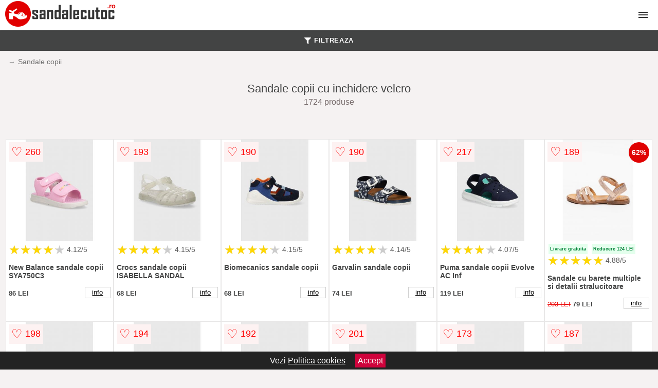

--- FILE ---
content_type: text/html; charset=utf-8
request_url: https://www.sandalecutoc.ro/sandale-copii/cu-inchidere-velcro/
body_size: 41353
content:
<!DOCTYPE html>
<html lang="ro">
<head>

	<meta charset="utf-8" />
	<meta http-equiv="X-UA-Compatible" content="IE=edge">
	<meta name="viewport" content="width=device-width, initial-scale=1, maximum-scale=5" />
	<title>Sandale copii cu inchidere velcro - SandaleCuToc.ro</title>
	<meta name="description" content="Alege din 1724 modele de Sandale copii cu inchidere velcro centralizate de la mai multe magazine online de incaltaminte din Romania.">
	<meta name="theme-color" content="#e10000">
	<meta name="referrer" content="no-referrer-when-downgrade"/>
	<link rel="shortcut icon" href="/favicon.ico" type="image/x-icon">
	<link rel="icon" href="/favicon.ico" type="image/x-icon">



<style>html{box-sizing:border-box;-ms-overflow-style:scrollbar}*,::after,::before{box-sizing:inherit}.container-fluid{width:99%;margin-right:auto;margin-left:auto;padding-right:5px;padding-left:5px;margin-top:100px}img{max-width:100%;height:auto;aspect-ratio: attr(width) / attr(height)}.row{display:-ms-flexbox;display:flex;-ms-flex-wrap:wrap;flex-wrap:wrap}.col,.col-1,.col-10,.col-11,.col-12,.col-2,.col-3,.col-4,.col-5,.col-6,.col-7,.col-8,.col-9,.col-auto,.col-lg,.col-lg-1,.col-lg-10,.col-lg-11,.col-lg-12,.col-lg-2,.col-lg-3,.col-lg-4,.col-lg-5,.col-lg-6,.col-lg-7,.col-lg-8,.col-lg-9,.col-lg-auto,.col-md,.col-md-1,.col-md-10,.col-md-11,.col-md-12,.col-md-2,.col-md-3,.col-md-4,.col-md-5,.col-md-6,.col-md-7,.col-md-8,.col-md-9,.col-md-auto,.col-sm,.col-sm-1,.col-sm-10,.col-sm-11,.col-sm-12,.col-sm-2,.col-sm-3,.col-sm-4,.col-sm-5,.col-sm-6,.col-sm-7,.col-sm-8,.col-sm-9,.col-sm-auto,.col-xl,.col-xl-1,.col-xl-10,.col-xl-11,.col-xl-12,.col-xl-2,.col-xl-3,.col-xl-4,.col-xl-5,.col-xl-6,.col-xl-7,.col-xl-8,.col-xl-9,.col-xl-auto{position:relative;width:100%;min-height:1px;padding-right:15px;padding-left:15px}.col-3{-ms-flex:0 0 25%;flex:0 0 25%;max-width:25%}.col-4{-ms-flex:0 0 33.333333%;flex:0 0 33.333333%;max-width:33.333333%}.col-6{-ms-flex:0 0 50%;flex:0 0 50%;max-width:50%}.col-12{-ms-flex:0 0 100%;flex:0 0 100%;max-width:100%}@media (min-width: 768px){#sidebar li{list-style:none;border-top:1px solid #eee;padding:0 10px}#sidebar ul{padding:0;overflow: auto;max-height: 400px;overflow-x: hidden;}#sidebar li a{color:#000;text-decoration:none;font-size:12px;display:block;padding: 5px 0;}#sidebar:after{content:'';position:absolute;width:0;height:100%;top:0;right:0;border-radius:50%;z-index:-1;-webkit-transition:all 300ms linear;transition:all 300ms linear}#sidebar{box-shadow: 0 2px 10px -2px rgba(0,0,0,0.3);background:#fff}.col-md-1{-ms-flex:0 0 8.333333%;flex:0 0 8.333333%;max-width:8.333333%}.col-md-2{-ms-flex:0 0 16.666667%;flex:0 0 16.666667%;max-width:16.666667%}.col-md-3{-ms-flex:0 0 25%;flex:0 0 25%;max-width:25%}.col-md-4{-ms-flex:0 0 33.333333%;flex:0 0 33.333333%;max-width:33.333333%}.col-md-5{-ms-flex:0 0 41.666667%;flex:0 0 41.666667%;max-width:41.666667%}.col-md-6{-ms-flex:0 0 50%;flex:0 0 50%;max-width:50%}.col-md-7{-ms-flex:0 0 58.333333%;flex:0 0 58.333333%;max-width:58.333333%}.col-md-8{-ms-flex:0 0 66.666667%;flex:0 0 66.666667%;max-width:66.666667%}.col-md-9{-ms-flex:0 0 75%;flex:0 0 75%;max-width:75%}.col-md-10{-ms-flex:0 0 83.333333%;flex:0 0 83.333333%;max-width:83.333333%}.col-md-12{-ms-flex:0 0 100%;flex:0 0 100%;max-width:100%}}@media (min-width:576px){.col-sm-3{-ms-flex:0 0 25%;flex:0 0 25%;max-width:25%}.col-sm-4{-ms-flex:0 0 33.333333%;flex:0 0 33.333333%;max-width:33.333333%}.col-sm-6{-ms-flex:0 0 50%;flex:0 0 50%;max-width:50%}.col-sm-8{-ms-flex:0 0 66.666667%;flex:0 0 66.666667%;max-width:66.666667%}.col-sm-9{-ms-flex:0 0 75%;flex:0 0 75%;max-width:75%}.col-sm-10{-ms-flex:0 0 83.333333%;flex:0 0 83.333333%;max-width:83.333333%}.col-sm-12{-ms-flex:0 0 100%;flex:0 0 100%;max-width:100%}}@media (min-width:992px){.col-lg-1{-ms-flex:0 0 8.333333%;flex:0 0 8.333333%;max-width:8.333333%}.col-lg-2{-ms-flex:0 0 16.666667%;flex:0 0 16.666667%;max-width:16.666667%}.col-lg-3{-ms-flex:0 0 25%;flex:0 0 25%;max-width:25%}.col-lg-4{-ms-flex:0 0 33.333333%;flex:0 0 33.333333%;max-width:33.333333%}.col-lg-6{-ms-flex:0 0 50%;flex:0 0 50%;max-width:50%}.col-lg-7{-ms-flex:0 0 58.333333%;flex:0 0 58.333333%;max-width:58.333333%}.col-lg-8{-ms-flex:0 0 66.666667%;flex:0 0 66.666667%;max-width:66.666667%}.col-lg-9{-ms-flex:0 0 75%;flex:0 0 75%;max-width:75%}.col-lg-10{-ms-flex:0 0 83.333333%;flex:0 0 83.333333%;max-width:83.333333%}.col-lg-12{-ms-flex:0 0 100%;flex:0 0 100%;max-width:100%}}@media (min-width:1200px){.col-xl-1{-ms-flex:0 0 8.333333%;flex:0 0 8.333333%;max-width:8.333333%}.col-xl-2{-ms-flex:0 0 16.666667%;flex:0 0 16.666667%;max-width:16.666667%}.col-xl-3{-ms-flex:0 0 25%;flex:0 0 25%;max-width:25%}.col-xl-4{-ms-flex:0 0 33.333333%;flex:0 0 33.333333%;max-width:33.333333%}.col-xl-6{-ms-flex:0 0 50%;flex:0 0 50%;max-width:50%}.col-xl-7{-ms-flex:0 0 58.333333%;flex:0 0 58.333333%;max-width:58.333333%}.col-xl-8{-ms-flex:0 0 66.666667%;flex:0 0 66.666667%;max-width:66.666667%}.col-xl-9{-ms-flex:0 0 75%;flex:0 0 75%;max-width:75%}.col-xl-10{-ms-flex:0 0 83.333333%;flex:0 0 83.333333%;max-width:83.333333%}.col-xl-12{-ms-flex:0 0 100%;flex:0 0 100%;max-width:100%}}.w-100{width:100%}.max-w-100{max-width:100%}.buy{background-color:transparent;color:#434444;border-radius:0;border:1px solid #434444;width:100%;margin-top:20px}.btn{display:inline-block;font-weight:400;text-align:center;white-space:nowrap;vertical-align:middle;-webkit-user-select:none;-moz-user-select:none;-ms-user-select:none;user-select:none;border:1px solid transparent;padding:.5rem .75rem;font-size:1rem;line-height:1.25;border-radius:.25rem;transition:all .15s ease-in-out}body{color:#434444;margin:0;font-family:"Open Sans",Helvetica,Arial,sans-serif;background:#f5f2f2}article{background:#fff}footer{margin:30px 0 0;background:#000;padding:20px;color:#fff}p{line-height:25px}.nav-links a{color:#fff;text-decoration:none;margin-right:10px}.product-grid{border:1px solid #e8e7e7;padding:0 5px}.product-grid:hover{box-shadow:0 4px 8px 0 rgba(0,0,0,0.2),0 6px 20px 0 rgba(0,0,0,0.19);z-index:2}.image{position:relative}.overlay{position:absolute;top:0;bottom:0;left:0;right:0;height:100%;width:100%;opacity:0;transition:.5s ease;background-color:rgba(67,68,68,0.7)}.buy{background-color:#d72b2a;color:#fff;width:100%;margin-top:20px;height:45px;font-size:22px;text-decoration:none;font-weight:700;box-shadow:5px 5px 15px 0 rgba(39,39,39,.5);}.header{background-color:#fff;box-shadow:1px 1px 4px 0 rgba(0,0,0,.1);position:fixed;width:100%;z-index:4;top:0}main{margin-top:80px}.center{text-align:center;margin:0 auto}nav ul{margin:0;padding:0;list-style:none;overflow:hidden;background-color:#fff}nav li a{display:block;padding:20px;border-right:1px solid #f4f4f4;text-decoration:none;color:#000}nav li a:hover,nav .menu-btn:hover{background-color:#f4f4f4}.header .logo{display:block;float:left;margin:2px 10px}nav .menu{clear:both;max-height:0;transition:max-height .2s ease-out}nav .menu-icon{cursor:pointer;display:inline-block;float:right;padding:28px 20px;position:relative;user-select:none}nav .menu-icon .navicon{background:#333;display:block;height:2px;position:relative;transition:background .2s ease-out;width:18px}nav .menu-icon .navicon:before,nav .menu-icon .navicon:after{background:#333;content:'';display:block;height:100%;position:absolute;transition:all .2s ease-out;width:100%}nav .menu-icon .navicon:before{top:5px}nav .menu-icon .navicon:after{top:-5px}nav .menu-btn{display:none}nav .menu-btn:checked ~ .menu{max-height:100%}nav .menu-btn:checked ~ .menu-icon .navicon{background:transparent}nav .menu-btn:checked ~ .menu-icon .navicon:before{transform:rotate(-45deg)}nav .menu-btn:checked ~ .menu-icon .navicon:after{transform:rotate(45deg)}nav .menu-btn:checked ~ .menu-icon:not(.steps) .navicon:before,nav .menu-btn:checked ~ .menu-icon:not(.steps) .navicon:after{top:0}#show img{height:13px;vertical-align:middle;margin-right:6px}@media (min-width:81em){nav li{float:left}nav li a{padding:20px 28px}nav .menu{clear:none;float:right;max-height:none}nav .menu-icon{display:none}.dropdown a{padding:8px}}@media (max-width:80em){.dropdown{width:100%;left:0;position:relative!important}.menu-btn:checked{height:100%}nav ul{height:100%;width:100%;overflow-y:scroll;-webkit-overflow-scrolling:touch;position:fixed;top:58px}h1.center{font-size:22px}}.price{font-size:24px;font-weight:700}.brand-store{font-size:13px;margin-top:20px}.type-is{font-weight:700;margin: 0 5px 0 15px;}.items{overflow:hidden;text-overflow:ellipsis;display:-webkit-box;-webkit-box-orient:vertical;-webkit-line-clamp:2;line-height: 16px;height: 32px;font-size:14px;color:#434444;font-weight:bold}a.items{color:#434444;text-decoration:none;font-size:.9em}.sumary{font-size:13px;line-height:14px;color:#767676;word-wrap:break-word}h1{font-weight:500}.title-product{margin:10px 0;font-weight:bold}.count{color:#766b6b;margin-bottom:30px}span.items{display:inline-block;font-size:.83em;margin-block-start:5px;margin-block-end:.3em;margin-inline-start:0;margin-inline-end:0;font-weight:700}.old-price{text-decoration:line-through;color:#ec0505;margin-right:10px;font-weight:100!important}.actual-product{margin-bottom:30px}.list-details{list-style:none;line-height:30px;margin:0;padding:0;font-size:14px}.resp-sharing-button__link,.resp-sharing-button__icon{display:inline-block}.resp-sharing-button__link{text-decoration:none;color:#fff;margin:25px 0 20px}.resp-sharing-button{border-radius:5px;transition:25ms ease-out;padding:.5em .75em;font-family:Helvetica Neue,Helvetica,Arial,sans-serif;border:1px solid #434444}.resp-sharing-button__icon svg{width:1em;height:1em;margin-right:.4em;vertical-align:top}.resp-sharing-button--small svg{margin:0;vertical-align:middle}.resp-sharing-button__icon{stroke:#fff;fill:none}.resp-sharing-button__icon--solid,.resp-sharing-button__icon--solidcircle{fill:#434444;stroke:none}.resp-sharing-button--facebook{border:1px solid#434444}.price-prod{margin-top:10px}.features{line-height:18px;font-size:14px;padding:0;margin:20px 0;line-height:25px;font-size:14px;padding:15px;background-color:#f1f1f1;color:#41ab41;}.similar{background:#fff;color:#515050;text-decoration:none;padding:15px 10px;display:inline-block;margin:3px;border:1px dashed #e62e3a}.navigation{position:fixed;width:300px;height:100%;top:0;overflow-y:auto;overflow-x:hidden;opacity:0;visibility:hidden;z-index:99;-webkit-transition-delay:300ms;transition-delay:300ms;left:0}.navigation.active{opacity:1;visibility:visible;-webkit-transition-delay:0;transition-delay:0;z-index:999999}.navigation.active .navigation-inner{-webkit-transform:translate(0,0);transform:translate(0,0);-webkit-transition:background-color 0 linear 599ms,-webkit-transform 300ms linear;transition:background-color 0 linear 599ms,-webkit-transform 300ms linear;transition:transform 300ms linear,background-color 0 linear 599ms;transition:transform 300ms linear,background-color 0 linear 599ms,-webkit-transform 300ms linear}.navigation.active .navigation-inner:after{width:300%;border-radius:50%;-webkit-animation:elastic 150ms ease 300.5ms both;animation:elastic 150ms ease 300.5ms both}.navigation-inner{position:absolute;width:100%;height:100%;top:0;left:0;overflow:hidden;z-index:999999;-webkit-transform:translate(-100%,0);transform:translate(-100%,0);-webkit-transition:background-color 0 linear 300ms,-webkit-transform 300ms linear;transition:background-color 0 linear 300ms,-webkit-transform 300ms linear;transition:transform 300ms linear,background-color 0 linear 300ms;transition:transform 300ms linear,background-color 0 linear 300ms,-webkit-transform 300ms linear;background:#fff;overflow-y:scroll;padding-bottom:100px}.navigation-inner li{list-style:none;border-top:1px solid #eee;padding:0 20px}.navigation-inner ul{padding:0}.navigation-inner li a{color:#000;text-decoration:none;font-size:18px;height:36px;line-height:36px;display:block}.navigation-inner:after{content:'';position:absolute;width:0;height:100%;top:0;right:0;border-radius:50%;z-index:-1;-webkit-transition:all 300ms linear;transition:all 300ms linear}#show,#hide{color:#fff;padding:0 25px;text-transform:uppercase;line-height:40px;height:40px;letter-spacing:.05em;text-decoration:none;background-color:#434444;margin:0 auto;cursor:pointer;border:0;-moz-border-radius:0;-webkit-border-radius:0;border-radius:0;margin-bottom:15px;position:fixed;z-index:3;top:59px;left:0;width:100%;font-weight:900}#hide{top:0;width:100%;font-weight:700;font-size:16px;background:red}.fulls{background:#000;position:fixed;width:100%;height:100%;z-index:99;opacity:.7}.pagination{display:inline-block;margin:50px auto;background:#fff}.pagination a{color:#000;float:left;padding:16px 16px;text-decoration:none}.pagination a.active{background-color:#e62e3a;color:#fff}.pagination a:hover:not(.active){background-color:#ddd}.pagination a{border-radius:5px}.pagination a.active{border-radius:5px}.pagination a{transition:background-color .3s}.pagination a{border:1px solid #ddd}.pagination a:first-child{border-top-left-radius:5px;border-bottom-left-radius:5px}.pagination a:last-child{border-top-right-radius:5px;border-bottom-right-radius:5px}.block{display:block}.banner{max-width:100%}.banner-home{position:relative;text-align:center;color:#fff}.banner-text{position:absolute;top:50%;left:50%;transform:translate(-50%,-50%);background:#434444b3;font-size:3vw;width:100%}.categories{color:#000;font-weight:700;text-transform:uppercase;margin-block-start:0!important}.filtru{margin-top:50px}.filtru h3{text-align:center;background:#eee;line-height:40px}.no-padding{padding:0;margin:0}.pret-mic,.pret-mare{max-width:100%;line-height:30px;text-align:center;font-size:15px}.button-filter{background:#000;width:90%;color:#fff;height:40px;margin:0 auto;display:block;margin-top:20px;font-size:20px}.dropdown{display:none;position:absolute;width:100%;background:#e90303;margin:0;right:0;padding:30px;overflow-y:auto;overflow:hidden}nav ul li:hover .dropdown{display:flex}.sale{height:40px;width:40px;background-color:#e00303;color:#fff;border-radius:50%;display:inline-block;font-size:14px;line-height:40px;top:5px;right:5px;position:absolute;font-weight:700;text-align:center}.left{left:30px;right:auto}.anunt{font-size:9px;font-weight:700;display:inline-block;background-color:#dfffead4;text-align:center;padding:5px 3px;margin:0 2px;position:inherit;color:#008237}form{padding-bottom:50px}a.seeprice{font-size:.83em;width:50px;display:block;text-align:center;float:right;color:#000;line-height:20px;border: 1px solid #d0d0d0;max-width:50%;text-decoration:underline;}.subcategories {overflow: auto;white-space:nowrap;margin-bottom:30px;width:100%}.subcat{padding:8px 5px;display:inline-block;color:#000;font-size:12px;text-decoration:none;border:1px solid #b9b8b8;margin-bottom:10px;background:#fff}.wsimilar{max-width:70px;display:block;margin:auto;filter: grayscale(100%)}.wsimilar:hover {filter: none}.category-name{color:#000;font-size:10px!important;text-align:center;line-height:12px}.nav-links{margin:40px 0}.rm-link{color:blue;font-weight:bold}#cookieConsentContainer{z-index:999;width:100%;min-height:20px;box-sizing:border-box;background:#232323;overflow:hidden;position:fixed;bottom:0;display:none;text-align:center;color:#fff}#cookieConsentContainer p {display:inline-block;padding:5px;margin:0}#cookieConsentContainer a {color:#fff}.accept {background-color:#d0033c;padding:5px;margin:2px 10px;cursor:pointer}article.col-xl-3.col-lg-3.col-md-6.col-sm-6.col-6.product-grid.center{float:left}a.col-xl-2.col-lg-2.col-md-4.col-sm-4.col-6.product-grid.center{background:#fff;padding:15px;float:left;margin:0;color:#343434;text-decoration:none}a.col-xl-1.col-lg-2.col-md-3.col-sm-3.col-4.product-grid.center{background:#fff}.goto{font-size:15px;margin-right:0;background-color:#c1255b;top:20px;right:15px;position:absolute !important;height:45px;width:50px;background-image:linear-gradient(to right,#d72b2a,#2d64fe);border-top-left-radius:0 0!important;border-bottom-left-radius:26% 100%!important;border-radius:0.25rem;padding-top:11px;}.goto img{float:right;margin-right:10px}@-webkit-keyframes blinker {from {opacity: 1.0;}to {opacity: 0.0;}}.blackfriday{text-decoration: blink;-webkit-animation-name:blinker;-webkit-animation-duration:1.5s;-webkit-animation-iteration-count:infinite;-webkit-animation-timing-function:ease-in-out;-webkit-animation-direction: alternate;}.breadcrumb{overflow-x:auto;overflow-y:hidden;white-space:nowrap;-webkit-overflow-scrolling:touch;margin-bottom:20px}.breadcrumb-list{display:flex;padding:0;margin:0;list-style:none;font-size:14px}.breadcrumb-item{margin-right:4px;line-height:40px}.breadcrumb-item:last-child{margin-right:0}.breadcrumb-item::before{content:"→";margin:5px;color:#999}.breadcrumb-item a{text-decoration:none;color:#717171}.descriere{display:block;margin:auto;background-color:#f1f1f1;padding:10px;border-left:3px solid #3d3d3d}.descriere p{line-height:20px;font-size:16px;padding:20px}.specificatii{list-style:none;padding:10px;display:block;background:#f1f1f1;border-left:3px solid #3d3d3d}.specificatii li{line-height:25px}article.col-xl-12.col-lg-12.col-md-6.col-sm-12.col-12.product-grid{margin-bottom:30px;padding-bottom:30px}.actual-product{margin-bottom:50px}.alerta{background-color:#f1f1f1;padding:10px;border-left:6px solid red;font-size:14px;margin:20px 0}.pretbun{color:red;font-weight:bold}li.checked:before{content: '✓';margin-right:10px}h2.center{margin:20px 0}.rating{font-size:24px;display:flex;color:#ccc;line-height:25px}.star{position:relative;overflow:hidden}.star-filled{position:absolute;top:0;left:0;color:gold;overflow:hidden;white-space:nowrap}.ratingtext{font-size:14px;color:#5d5d5d;margin:0 3px;min-width:40px}.none-min{min-width:auto!important}.favorite{display:flex;align-items:center;top:5px;color:red;position:absolute;background:#fdf2f2;padding:5px}.heart{font-size:24px;margin-right:5px}.nb{font-size:18px;display:contents}</style>

<script async src="https://www.googletagmanager.com/gtag/js?id=G-F50GBNDXD0"></script>
<script defer>
  window.dataLayer = window.dataLayer || [];
  function gtag(){dataLayer.push(arguments);}
  gtag('js', new Date());

  gtag('config', 'G-F50GBNDXD0');
</script>

</head>
<body>

<header class="header">
<a href="/" class="logo"><img src="/img/sandalecutoc.ro.png" alt="SandaleCuToc.ro - Catalog online de sandale cu toc" title="SandaleCuToc.ro - Catalog online de sandale cu toc" width="216" height="50"></a>
<nav>
  <input class="menu-btn" type="checkbox" id="menu-btn" />
  <label class="menu-icon" for="menu-btn"><span class="navicon"></span></label>
  <ul class="menu">
	<li><a href="/sandale/" title="Categoria de sandale">Sandale</a></li>
	<li><a href="/sandale-toc/" title="Categoria de sandale cu toc">Sandale cu toc</a></li>
	<li><a href="/sandale-cu-platforma/" title="Categoria de sandale cu platforma">Sandale cu platforma</a></li>
	<li><a href="/sandale-cu-talpa-joasa/" title="Categoria de sandale cu talpa joasa">Sandale cu talpa joasa</a></li>
	<li><a href="/sandale-sport/" title="Categoria de sandale sport">Sandale sport</a></li>
	<li><a href="/sandale-copii/" title="Categoria de sandale copii">Sandale copii</a></li>

  </ul>
</nav>

</header>        
	<main class="container-fluid">

<div aria-label="Breadcrumb" class="breadcrumb">
  <ul class="breadcrumb-list">

 <li class="breadcrumb-item"><a href="/sandale-copii/">Sandale copii</a></li> </ul>
</div>

	<h1 class="center">Sandale copii cu inchidere velcro</h1>
	<p class="center count">1724 produse</p>

<div class="subcategories">                    </div>
	
	
                            
		<div class="row">
							
                            
			<article class="col-xl-2 col-lg-2 col-md-3 col-sm-4 col-6 product-grid">
					<a href="/vezi-pret.php?id=150018" title="New Balance sandale copii SYA750C3" class="block" rel="nofollow" target="_blank">
						<img src="/pictures/0/150/new-balance-sandale-copii-sya750c3-culoarea-roz.jpg" title="New Balance sandale copii SYA750C3" alt="New Balance sandale copii SYA750C3"  width="350" height="350" loading="lazy">
					</a>

<div class="rating" data-rating="4.12">
    <span class="star">&#9733;</span>
    <span class="star">&#9733;</span>
    <span class="star">&#9733;</span>
    <span class="star">&#9733;</span>
    <span class="star">&#9733;</span>
<span class="ratingtext none-min">4.12/5</span>
</div>

				<p class="items">New Balance sandale copii SYA750C3</p>

<div class="favorite">
    <span class="heart">&#9825;</span>
    <span class="nb">260</span>
</div>


				<span class="items">86 LEI</span>
<a class="seeprice" href="/product/new-balance-sandale-copii-sya750c3-culoarea-roz/" title="Vezi informatii despre New Balance sandale copii SYA750C3">info</a>
			</article>
			
                            
			<article class="col-xl-2 col-lg-2 col-md-3 col-sm-4 col-6 product-grid">
					<a href="/vezi-pret.php?id=145501" title="Crocs sandale copii ISABELLA SANDAL" class="block" rel="nofollow" target="_blank">
						<img src="/pictures/0/145/crocs-sandale-copii-isabella-sandal-culoarea-gri.jpg" title="Crocs sandale copii ISABELLA SANDAL" alt="Crocs sandale copii ISABELLA SANDAL"  width="350" height="350" loading="lazy">
					</a>

<div class="rating" data-rating="4.15">
    <span class="star">&#9733;</span>
    <span class="star">&#9733;</span>
    <span class="star">&#9733;</span>
    <span class="star">&#9733;</span>
    <span class="star">&#9733;</span>
<span class="ratingtext none-min">4.15/5</span>
</div>

				<p class="items">Crocs sandale copii ISABELLA SANDAL</p>

<div class="favorite">
    <span class="heart">&#9825;</span>
    <span class="nb">193</span>
</div>


				<span class="items">68 LEI</span>
<a class="seeprice" href="/product/crocs-sandale-copii-isabella-sandal-culoarea-gri/" title="Vezi informatii despre Crocs sandale copii ISABELLA SANDAL">info</a>
			</article>
			
                            
			<article class="col-xl-2 col-lg-2 col-md-3 col-sm-4 col-6 product-grid">
					<a href="/vezi-pret.php?id=141368" title="Biomecanics sandale copii" class="block" rel="nofollow" target="_blank">
						<img src="/pictures/0/141/biomecanics-sandale-copii-culoarea-albastru-marin.jpg" title="Biomecanics sandale copii" alt="Biomecanics sandale copii"  width="350" height="350" loading="lazy">
					</a>

<div class="rating" data-rating="4.15">
    <span class="star">&#9733;</span>
    <span class="star">&#9733;</span>
    <span class="star">&#9733;</span>
    <span class="star">&#9733;</span>
    <span class="star">&#9733;</span>
<span class="ratingtext none-min">4.15/5</span>
</div>

				<p class="items">Biomecanics sandale copii</p>

<div class="favorite">
    <span class="heart">&#9825;</span>
    <span class="nb">190</span>
</div>


				<span class="items">68 LEI</span>
<a class="seeprice" href="/product/biomecanics-sandale-copii-culoarea-albastru-marin-2/" title="Vezi informatii despre Biomecanics sandale copii">info</a>
			</article>
			
                            
			<article class="col-xl-2 col-lg-2 col-md-3 col-sm-4 col-6 product-grid">
					<a href="/vezi-pret.php?id=145238" title="Garvalin sandale copii" class="block" rel="nofollow" target="_blank">
						<img src="/pictures/0/145/garvalin-sandale-copii-culoarea-albastru-marin-6.jpg" title="Garvalin sandale copii" alt="Garvalin sandale copii"  width="350" height="350" loading="lazy">
					</a>

<div class="rating" data-rating="4.14">
    <span class="star">&#9733;</span>
    <span class="star">&#9733;</span>
    <span class="star">&#9733;</span>
    <span class="star">&#9733;</span>
    <span class="star">&#9733;</span>
<span class="ratingtext none-min">4.14/5</span>
</div>

				<p class="items">Garvalin sandale copii</p>

<div class="favorite">
    <span class="heart">&#9825;</span>
    <span class="nb">190</span>
</div>


				<span class="items">74 LEI</span>
<a class="seeprice" href="/product/garvalin-sandale-copii-culoarea-albastru-marin-23/" title="Vezi informatii despre Garvalin sandale copii">info</a>
			</article>
			
                            
			<article class="col-xl-2 col-lg-2 col-md-3 col-sm-4 col-6 product-grid">
					<a href="/vezi-pret.php?id=149227" title="Puma sandale copii Evolve AC Inf" class="block" rel="nofollow" target="_blank">
						<img src="/pictures/0/149/puma-sandale-copii-evolve-ac-inf-culoarea-albastru-marin.jpg" title="Puma sandale copii Evolve AC Inf" alt="Puma sandale copii Evolve AC Inf"  width="350" height="350" loading="lazy">
					</a>

<div class="rating" data-rating="4.07">
    <span class="star">&#9733;</span>
    <span class="star">&#9733;</span>
    <span class="star">&#9733;</span>
    <span class="star">&#9733;</span>
    <span class="star">&#9733;</span>
<span class="ratingtext none-min">4.07/5</span>
</div>

				<p class="items">Puma sandale copii Evolve AC Inf</p>

<div class="favorite">
    <span class="heart">&#9825;</span>
    <span class="nb">217</span>
</div>


				<span class="items">119 LEI</span>
<a class="seeprice" href="/product/puma-sandale-copii-evolve-ac-inf-culoarea-albastru-marin/" title="Vezi informatii despre Puma sandale copii Evolve AC Inf">info</a>
			</article>
			
                            
			<article class="col-xl-2 col-lg-2 col-md-3 col-sm-4 col-6 product-grid">
					<a href="/vezi-pret.php?id=27395" title="Sandale cu barete multiple si detalii stralucitoare" class="block" rel="nofollow" target="_blank">
						<img src="/pictures/0/27/sandale-cu-barete-multiple-si-detalii-stralucitoare.jpg" title="Sandale cu barete multiple si detalii stralucitoare" alt="Sandale cu barete multiple si detalii stralucitoare"  width="350" height="350" loading="lazy">
					</a>
<span class="anunt">Livrare gratuita</span>
<span class="anunt">Reducere 124 LEI</span>
<div class="rating" data-rating="4.88">
    <span class="star">&#9733;</span>
    <span class="star">&#9733;</span>
    <span class="star">&#9733;</span>
    <span class="star">&#9733;</span>
    <span class="star">&#9733;</span>
<span class="ratingtext none-min">4.88/5</span>
</div>

				<p class="items">Sandale cu barete multiple si detalii stralucitoare</p>

				<span class="sale">62%</span>
				<span class="items old-price">203 LEI</span>

<div class="favorite">
    <span class="heart">&#9825;</span>
    <span class="nb">189</span>
</div>


				<span class="items">79 LEI</span>
<a class="seeprice" href="/product/sandale-cu-barete-multiple-si-detalii-stralucitoare/" title="Vezi informatii despre Sandale cu barete multiple si detalii stralucitoare">info</a>
			</article>
			
                            
			<article class="col-xl-2 col-lg-2 col-md-3 col-sm-4 col-6 product-grid">
					<a href="/vezi-pret.php?id=146992" title="Primigi sandale din piele intoarsa pentru copii" class="block" rel="nofollow" target="_blank">
						<img src="/pictures/0/146/primigi-sandale-din-piele-intoarsa-pentru-copii-culoarea-albastru-marin.jpg" title="Primigi sandale din piele intoarsa pentru copii" alt="Primigi sandale din piele intoarsa pentru copii"  width="350" height="350" loading="lazy">
					</a>

<div class="rating" data-rating="4.11">
    <span class="star">&#9733;</span>
    <span class="star">&#9733;</span>
    <span class="star">&#9733;</span>
    <span class="star">&#9733;</span>
    <span class="star">&#9733;</span>
<span class="ratingtext none-min">4.11/5</span>
</div>

				<p class="items">Primigi sandale din piele intoarsa pentru copii</p>

<div class="favorite">
    <span class="heart">&#9825;</span>
    <span class="nb">198</span>
</div>


				<span class="items">95 LEI</span>
<a class="seeprice" href="/product/primigi-sandale-din-piele-intoarsa-pentru-copii-culoarea-albastru-marin/" title="Vezi informatii despre Primigi sandale din piele intoarsa pentru copii">info</a>
			</article>
			
                            
			<article class="col-xl-2 col-lg-2 col-md-3 col-sm-4 col-6 product-grid">
					<a href="/vezi-pret.php?id=148354" title="Garvalin sandale copii" class="block" rel="nofollow" target="_blank">
						<img src="/pictures/0/148/garvalin-sandale-copii-culoarea-albastru-marin-2.jpg" title="Garvalin sandale copii" alt="Garvalin sandale copii"  width="350" height="350" loading="lazy">
					</a>

<div class="rating" data-rating="4.11">
    <span class="star">&#9733;</span>
    <span class="star">&#9733;</span>
    <span class="star">&#9733;</span>
    <span class="star">&#9733;</span>
    <span class="star">&#9733;</span>
<span class="ratingtext none-min">4.11/5</span>
</div>

				<p class="items">Garvalin sandale copii</p>

<div class="favorite">
    <span class="heart">&#9825;</span>
    <span class="nb">194</span>
</div>


				<span class="items">91 LEI</span>
<a class="seeprice" href="/product/garvalin-sandale-copii-culoarea-albastru-marin-25/" title="Vezi informatii despre Garvalin sandale copii">info</a>
			</article>
			
                            
			<article class="col-xl-2 col-lg-2 col-md-3 col-sm-4 col-6 product-grid">
					<a href="/vezi-pret.php?id=146590" title="zippy sandale din piele intoarsa pentru copii" class="block" rel="nofollow" target="_blank">
						<img src="/pictures/0/146/zippy-sandale-din-piele-intoarsa-pentru-copii.jpg" title="zippy sandale din piele intoarsa pentru copii" alt="zippy sandale din piele intoarsa pentru copii"  width="350" height="350" loading="lazy">
					</a>

<div class="rating" data-rating="4.12">
    <span class="star">&#9733;</span>
    <span class="star">&#9733;</span>
    <span class="star">&#9733;</span>
    <span class="star">&#9733;</span>
    <span class="star">&#9733;</span>
<span class="ratingtext none-min">4.12/5</span>
</div>

				<p class="items">zippy sandale din piele intoarsa pentru copii</p>

<div class="favorite">
    <span class="heart">&#9825;</span>
    <span class="nb">192</span>
</div>


				<span class="items">89 LEI</span>
<a class="seeprice" href="/product/zippy-sandale-din-piele-intoarsa-pentru-copii-culoarea-albastru-marin/" title="Vezi informatii despre zippy sandale din piele intoarsa pentru copii">info</a>
			</article>
			
                            
			<article class="col-xl-2 col-lg-2 col-md-3 col-sm-4 col-6 product-grid">
					<a href="/vezi-pret.php?id=103693" title="Shoo Pom sandale din piele pentru copii" class="block" rel="nofollow" target="_blank">
						<img src="/pictures/0/103/shoo-pom-sandale-din-piele-pentru-copii-culoarea-argintiu.jpg" title="Shoo Pom sandale din piele pentru copii" alt="Shoo Pom sandale din piele pentru copii"  width="350" height="350" loading="lazy">
					</a>

<div class="rating" data-rating="4.09">
    <span class="star">&#9733;</span>
    <span class="star">&#9733;</span>
    <span class="star">&#9733;</span>
    <span class="star">&#9733;</span>
    <span class="star">&#9733;</span>
<span class="ratingtext none-min">4.09/5</span>
</div>

				<p class="items">Shoo Pom sandale din piele pentru copii</p>

<div class="favorite">
    <span class="heart">&#9825;</span>
    <span class="nb">201</span>
</div>


				<span class="items">107 LEI</span>
<a class="seeprice" href="/product/shoo-pom-sandale-din-piele-pentru-copii-culoarea-argintiu/" title="Vezi informatii despre Shoo Pom sandale din piele pentru copii">info</a>
			</article>
			
                            
			<article class="col-xl-2 col-lg-2 col-md-3 col-sm-4 col-6 product-grid">
					<a href="/vezi-pret.php?id=125318" title="Crocs sandale copii CROCS ISABELLA SANDAL" class="block" rel="nofollow" target="_blank">
						<img src="/pictures/0/125/crocs-sandale-copii-crocs-isabella-sandal-culoarea-violet.jpg" title="Crocs sandale copii CROCS ISABELLA SANDAL" alt="Crocs sandale copii CROCS ISABELLA SANDAL"  width="350" height="350" loading="lazy">
					</a>

<div class="rating" data-rating="4.15">
    <span class="star">&#9733;</span>
    <span class="star">&#9733;</span>
    <span class="star">&#9733;</span>
    <span class="star">&#9733;</span>
    <span class="star">&#9733;</span>
<span class="ratingtext none-min">4.15/5</span>
</div>

				<p class="items">Crocs sandale copii CROCS ISABELLA SANDAL</p>

<div class="favorite">
    <span class="heart">&#9825;</span>
    <span class="nb">173</span>
</div>


				<span class="items">68 LEI</span>
<a class="seeprice" href="/product/crocs-sandale-copii-crocs-isabella-sandal-culoarea-violet/" title="Vezi informatii despre Crocs sandale copii CROCS ISABELLA SANDAL">info</a>
			</article>
			
                            
			<article class="col-xl-2 col-lg-2 col-md-3 col-sm-4 col-6 product-grid">
					<a href="/vezi-pret.php?id=146993" title="Primigi sandale din piele intoarsa pentru copii" class="block" rel="nofollow" target="_blank">
						<img src="/pictures/0/146/primigi-sandale-din-piele-intoarsa-pentru-copii-culoarea-maro.jpg" title="Primigi sandale din piele intoarsa pentru copii" alt="Primigi sandale din piele intoarsa pentru copii"  width="350" height="350" loading="lazy">
					</a>

<div class="rating" data-rating="4.11">
    <span class="star">&#9733;</span>
    <span class="star">&#9733;</span>
    <span class="star">&#9733;</span>
    <span class="star">&#9733;</span>
    <span class="star">&#9733;</span>
<span class="ratingtext none-min">4.11/5</span>
</div>

				<p class="items">Primigi sandale din piele intoarsa pentru copii</p>

<div class="favorite">
    <span class="heart">&#9825;</span>
    <span class="nb">187</span>
</div>


				<span class="items">92 LEI</span>
<a class="seeprice" href="/product/primigi-sandale-din-piele-intoarsa-pentru-copii-culoarea-maro-4/" title="Vezi informatii despre Primigi sandale din piele intoarsa pentru copii">info</a>
			</article>
			
                            
			<article class="col-xl-2 col-lg-2 col-md-3 col-sm-4 col-6 product-grid">
					<a href="/vezi-pret.php?id=122900" title="Sandale de piele ecologica cu barete cu catarama" class="block" rel="nofollow" target="_blank">
						<img src="/pictures/0/122/sandale-de-piele-ecologica-cu-barete-cu-catarama-2.jpg" title="Sandale de piele ecologica cu barete cu catarama" alt="Sandale de piele ecologica cu barete cu catarama"  width="350" height="350" loading="lazy">
					</a>
<span class="anunt">Livrare gratuita</span>
<span class="anunt">Reducere 163 LEI</span>
<div class="rating" data-rating="4.87">
    <span class="star">&#9733;</span>
    <span class="star">&#9733;</span>
    <span class="star">&#9733;</span>
    <span class="star">&#9733;</span>
    <span class="star">&#9733;</span>
<span class="ratingtext none-min">4.87/5</span>
</div>

				<p class="items">Sandale de piele ecologica cu barete cu catarama</p>

				<span class="sale">65%</span>
				<span class="items old-price">252 LEI</span>

<div class="favorite">
    <span class="heart">&#9825;</span>
    <span class="nb">183</span>
</div>


				<span class="items">89 LEI</span>
<a class="seeprice" href="/product/sandale-de-piele-ecologica-cu-barete-cu-catarama-2/" title="Vezi informatii despre Sandale de piele ecologica cu barete cu catarama">info</a>
			</article>
			
                            
			<article class="col-xl-2 col-lg-2 col-md-3 col-sm-4 col-6 product-grid">
					<a href="/vezi-pret.php?id=152179" title="Sandale din material textil cu imprimeu cu desene animate si inchidere cu velcro" class="block" rel="nofollow" target="_blank">
						<img src="/pictures/0/152/sandale-din-material-textil-cu-imprimeu-cu-desene-animate-si-inchidere-cu-velcro.jpg" title="Sandale din material textil cu imprimeu cu desene animate si inchidere cu velcro" alt="Sandale din material textil cu imprimeu cu desene animate si inchidere cu velcro"  width="350" height="350" loading="lazy">
					</a>

<span class="anunt">Reducere 77 LEI</span>
<div class="rating" data-rating="4.68">
    <span class="star">&#9733;</span>
    <span class="star">&#9733;</span>
    <span class="star">&#9733;</span>
    <span class="star">&#9733;</span>
    <span class="star">&#9733;</span>
<span class="ratingtext none-min">4.68/5</span>
</div>

				<p class="items">Sandale din material textil cu imprimeu cu desene animate si inchidere cu velcro</p>

				<span class="sale">62%</span>
				<span class="items old-price">126 LEI</span>

<div class="favorite">
    <span class="heart">&#9825;</span>
    <span class="nb">159</span>
</div>


				<span class="items">49 LEI</span>
<a class="seeprice" href="/product/sandale-din-material-textil-cu-imprimeu-cu-desene-animate-si-inchidere-cu-velcro/" title="Vezi informatii despre Sandale din material textil cu imprimeu cu desene animate si inchidere cu velcro">info</a>
			</article>
			
                            
			<article class="col-xl-2 col-lg-2 col-md-3 col-sm-4 col-6 product-grid">
					<a href="/vezi-pret.php?id=148352" title="Garvalin sandale copii" class="block" rel="nofollow" target="_blank">
						<img src="/pictures/0/148/garvalin-sandale-copii-culoarea-albastru-marin.jpg" title="Garvalin sandale copii" alt="Garvalin sandale copii"  width="350" height="350" loading="lazy">
					</a>

<div class="rating" data-rating="4.13">
    <span class="star">&#9733;</span>
    <span class="star">&#9733;</span>
    <span class="star">&#9733;</span>
    <span class="star">&#9733;</span>
    <span class="star">&#9733;</span>
<span class="ratingtext none-min">4.13/5</span>
</div>

				<p class="items">Garvalin sandale copii</p>

<div class="favorite">
    <span class="heart">&#9825;</span>
    <span class="nb">178</span>
</div>


				<span class="items">81 LEI</span>
<a class="seeprice" href="/product/garvalin-sandale-copii-culoarea-albastru-marin-24/" title="Vezi informatii despre Garvalin sandale copii">info</a>
			</article>
			
                            
			<article class="col-xl-2 col-lg-2 col-md-3 col-sm-4 col-6 product-grid">
					<a href="/vezi-pret.php?id=147005" title="Shoo Pom sandale din piele pentru copii GOA TRESSE LOVE" class="block" rel="nofollow" target="_blank">
						<img src="/pictures/0/147/shoo-pom-sandale-din-piele-pentru-copii-goa-tresse-love-culoarea-bej.jpg" title="Shoo Pom sandale din piele pentru copii GOA TRESSE LOVE" alt="Shoo Pom sandale din piele pentru copii GOA TRESSE LOVE"  width="350" height="350" loading="lazy">
					</a>

<div class="rating" data-rating="4.10">
    <span class="star">&#9733;</span>
    <span class="star">&#9733;</span>
    <span class="star">&#9733;</span>
    <span class="star">&#9733;</span>
    <span class="star">&#9733;</span>
<span class="ratingtext none-min">4.10/5</span>
</div>

				<p class="items">Shoo Pom sandale din piele pentru copii GOA TRESSE LOVE</p>

<div class="favorite">
    <span class="heart">&#9825;</span>
    <span class="nb">187</span>
</div>


				<span class="items">101 LEI</span>
<a class="seeprice" href="/product/shoo-pom-sandale-din-piele-pentru-copii-goa-tresse-love-culoarea-bej/" title="Vezi informatii despre Shoo Pom sandale din piele pentru copii GOA TRESSE LOVE">info</a>
			</article>
			
                            
			<article class="col-xl-2 col-lg-2 col-md-3 col-sm-4 col-6 product-grid">
					<a href="/vezi-pret.php?id=142876" title="Geox sandale din piele pentru copii SANDAL MACCHIA" class="block" rel="nofollow" target="_blank">
						<img src="/pictures/0/142/geox-sandale-din-piele-pentru-copii-sandal-macchia-culoarea-albastru-marin-2.jpg" title="Geox sandale din piele pentru copii SANDAL MACCHIA" alt="Geox sandale din piele pentru copii SANDAL MACCHIA"  width="350" height="350" loading="lazy">
					</a>

<div class="rating" data-rating="3.99">
    <span class="star">&#9733;</span>
    <span class="star">&#9733;</span>
    <span class="star">&#9733;</span>
    <span class="star">&#9733;</span>
    <span class="star">&#9733;</span>
<span class="ratingtext none-min">3.99/5</span>
</div>

				<p class="items">Geox sandale din piele pentru copii SANDAL MACCHIA</p>

<div class="favorite">
    <span class="heart">&#9825;</span>
    <span class="nb">227</span>
</div>


				<span class="items">169 LEI</span>
<a class="seeprice" href="/product/geox-sandale-din-piele-pentru-copii-sandal-macchia-culoarea-albastru-marin-2/" title="Vezi informatii despre Geox sandale din piele pentru copii SANDAL MACCHIA">info</a>
			</article>
			
                            
			<article class="col-xl-2 col-lg-2 col-md-3 col-sm-4 col-6 product-grid">
					<a href="/vezi-pret.php?id=122199" title="Shoo Pom sandale din piele pentru copii" class="block" rel="nofollow" target="_blank">
						<img src="/pictures/0/122/shoo-pom-sandale-din-piele-pentru-copii-culoarea-maro.jpg" title="Shoo Pom sandale din piele pentru copii" alt="Shoo Pom sandale din piele pentru copii"  width="350" height="350" loading="lazy">
					</a>

<div class="rating" data-rating="4.08">
    <span class="star">&#9733;</span>
    <span class="star">&#9733;</span>
    <span class="star">&#9733;</span>
    <span class="star">&#9733;</span>
    <span class="star">&#9733;</span>
<span class="ratingtext none-min">4.08/5</span>
</div>

				<p class="items">Shoo Pom sandale din piele pentru copii</p>

<div class="favorite">
    <span class="heart">&#9825;</span>
    <span class="nb">191</span>
</div>


				<span class="items">110 LEI</span>
<a class="seeprice" href="/product/shoo-pom-sandale-din-piele-pentru-copii-culoarea-maro-14/" title="Vezi informatii despre Shoo Pom sandale din piele pentru copii">info</a>
			</article>
			
                            
			<article class="col-xl-2 col-lg-2 col-md-3 col-sm-4 col-6 product-grid">
					<a href="/vezi-pret.php?id=122886" title="Sandale cu varf inchis si logo contrastant" class="block" rel="nofollow" target="_blank">
						<img src="/pictures/0/122/sandale-cu-varf-inchis-si-logo-contrastant.jpg" title="Sandale cu varf inchis si logo contrastant" alt="Sandale cu varf inchis si logo contrastant"  width="350" height="350" loading="lazy">
					</a>
<span class="anunt">Livrare gratuita</span>
<span class="anunt">Reducere 83 LEI</span>
<div class="rating" data-rating="4.87">
    <span class="star">&#9733;</span>
    <span class="star">&#9733;</span>
    <span class="star">&#9733;</span>
    <span class="star">&#9733;</span>
    <span class="star">&#9733;</span>
<span class="ratingtext none-min">4.87/5</span>
</div>

				<p class="items">Sandale cu varf inchis si logo contrastant</p>

				<span class="sale">50%</span>
				<span class="items old-price">167 LEI</span>

<div class="favorite">
    <span class="heart">&#9825;</span>
    <span class="nb">173</span>
</div>


				<span class="items">84 LEI</span>
<a class="seeprice" href="/product/sandale-cu-varf-inchis-si-logo-contrastant-4/" title="Vezi informatii despre Sandale cu varf inchis si logo contrastant">info</a>
			</article>
			
                            
			<article class="col-xl-2 col-lg-2 col-md-3 col-sm-4 col-6 product-grid">
					<a href="/vezi-pret.php?id=142650" title="Primigi sandale copii" class="block" rel="nofollow" target="_blank">
						<img src="/pictures/0/142/primigi-sandale-copii-7.jpg" title="Primigi sandale copii" alt="Primigi sandale copii"  width="350" height="350" loading="lazy">
					</a>

<div class="rating" data-rating="4.13">
    <span class="star">&#9733;</span>
    <span class="star">&#9733;</span>
    <span class="star">&#9733;</span>
    <span class="star">&#9733;</span>
    <span class="star">&#9733;</span>
<span class="ratingtext none-min">4.13/5</span>
</div>

				<p class="items">Primigi sandale copii</p>

<div class="favorite">
    <span class="heart">&#9825;</span>
    <span class="nb">169</span>
</div>


				<span class="items">77 LEI</span>
<a class="seeprice" href="/product/primigi-sandale-copii-7/" title="Vezi informatii despre Primigi sandale copii">info</a>
			</article>
			
                            
			<article class="col-xl-2 col-lg-2 col-md-3 col-sm-4 col-6 product-grid">
					<a href="/vezi-pret.php?id=122211" title="Shoo Pom sandale din piele pentru copii" class="block" rel="nofollow" target="_blank">
						<img src="/pictures/0/122/shoo-pom-sandale-din-piele-pentru-copii-culoarea-argintiu.jpg" title="Shoo Pom sandale din piele pentru copii" alt="Shoo Pom sandale din piele pentru copii"  width="350" height="350" loading="lazy">
					</a>

<div class="rating" data-rating="4.07">
    <span class="star">&#9733;</span>
    <span class="star">&#9733;</span>
    <span class="star">&#9733;</span>
    <span class="star">&#9733;</span>
    <span class="star">&#9733;</span>
<span class="ratingtext none-min">4.07/5</span>
</div>

				<p class="items">Shoo Pom sandale din piele pentru copii</p>

<div class="favorite">
    <span class="heart">&#9825;</span>
    <span class="nb">192</span>
</div>


				<span class="items">116 LEI</span>
<a class="seeprice" href="/product/shoo-pom-sandale-din-piele-pentru-copii-culoarea-argintiu-9/" title="Vezi informatii despre Shoo Pom sandale din piele pentru copii">info</a>
			</article>
			
                            
			<article class="col-xl-2 col-lg-2 col-md-3 col-sm-4 col-6 product-grid">
					<a href="/vezi-pret.php?id=153980" title="Sandale din piele nabuc cu inchidere velcro" class="block" rel="nofollow" target="_blank">
						<img src="/pictures/0/153/sandale-din-piele-nabuc-cu-inchidere-velcro.jpg" title="Sandale din piele nabuc cu inchidere velcro" alt="Sandale din piele nabuc cu inchidere velcro"  width="350" height="350" loading="lazy">
					</a>
<span class="anunt">Livrare gratuita</span>
<span class="anunt">Reducere 194 LEI</span>
<div class="rating" data-rating="4.85">
    <span class="star">&#9733;</span>
    <span class="star">&#9733;</span>
    <span class="star">&#9733;</span>
    <span class="star">&#9733;</span>
    <span class="star">&#9733;</span>
<span class="ratingtext none-min">4.85/5</span>
</div>

				<p class="items">Sandale din piele nabuc cu inchidere velcro</p>

				<span class="sale">67%</span>
				<span class="items old-price">293 LEI</span>

<div class="favorite">
    <span class="heart">&#9825;</span>
    <span class="nb">181</span>
</div>


				<span class="items">99 LEI</span>
<a class="seeprice" href="/product/sandale-din-piele-nabuc-cu-inchidere-velcro-4/" title="Vezi informatii despre Sandale din piele nabuc cu inchidere velcro">info</a>
			</article>
			
                            
			<article class="col-xl-2 col-lg-2 col-md-3 col-sm-4 col-6 product-grid">
					<a href="/vezi-pret.php?id=142858" title="Geox sandale din piele pentru copii SANDAL MACCHIA" class="block" rel="nofollow" target="_blank">
						<img src="/pictures/0/142/geox-sandale-din-piele-pentru-copii-sandal-macchia-culoarea-galben-2.jpg" title="Geox sandale din piele pentru copii SANDAL MACCHIA" alt="Geox sandale din piele pentru copii SANDAL MACCHIA"  width="350" height="350" loading="lazy">
					</a>

<div class="rating" data-rating="4.01">
    <span class="star">&#9733;</span>
    <span class="star">&#9733;</span>
    <span class="star">&#9733;</span>
    <span class="star">&#9733;</span>
    <span class="star">&#9733;</span>
<span class="ratingtext none-min">4.01/5</span>
</div>

				<p class="items">Geox sandale din piele pentru copii SANDAL MACCHIA</p>

<div class="favorite">
    <span class="heart">&#9825;</span>
    <span class="nb">217</span>
</div>


				<span class="items">159 LEI</span>
<a class="seeprice" href="/product/geox-sandale-din-piele-pentru-copii-sandal-macchia-culoarea-galben-2/" title="Vezi informatii despre Geox sandale din piele pentru copii SANDAL MACCHIA">info</a>
			</article>
			
                            
			<article class="col-xl-2 col-lg-2 col-md-3 col-sm-4 col-6 product-grid">
					<a href="/vezi-pret.php?id=142320" title="adidas sandale copii ALTASWIM 2.0 I" class="block" rel="nofollow" target="_blank">
						<img src="/pictures/0/142/adidas-sandale-copii-altaswim-2-0-i-culoarea-roz.jpg" title="adidas sandale copii ALTASWIM 2.0 I" alt="adidas sandale copii ALTASWIM 2.0 I"  width="350" height="350" loading="lazy">
					</a>

<div class="rating" data-rating="4.10">
    <span class="star">&#9733;</span>
    <span class="star">&#9733;</span>
    <span class="star">&#9733;</span>
    <span class="star">&#9733;</span>
    <span class="star">&#9733;</span>
<span class="ratingtext none-min">4.10/5</span>
</div>

				<p class="items">adidas sandale copii ALTASWIM 2.0 I</p>

<div class="favorite">
    <span class="heart">&#9825;</span>
    <span class="nb">179</span>
</div>


				<span class="items">101 LEI</span>
<a class="seeprice" href="/product/adidas-sandale-copii-altaswim-2-0-i-culoarea-roz/" title="Vezi informatii despre adidas sandale copii ALTASWIM 2.0 I">info</a>
			</article>
			
                            
			<article class="col-xl-2 col-lg-2 col-md-3 col-sm-4 col-6 product-grid">
					<a href="/vezi-pret.php?id=142629" title="Primigi sandale copii" class="block" rel="nofollow" target="_blank">
						<img src="/pictures/0/142/primigi-sandale-copii-culoarea-albastru-marin-2.jpg" title="Primigi sandale copii" alt="Primigi sandale copii"  width="350" height="350" loading="lazy">
					</a>

<div class="rating" data-rating="4.12">
    <span class="star">&#9733;</span>
    <span class="star">&#9733;</span>
    <span class="star">&#9733;</span>
    <span class="star">&#9733;</span>
    <span class="star">&#9733;</span>
<span class="ratingtext none-min">4.12/5</span>
</div>

				<p class="items">Primigi sandale copii</p>

<div class="favorite">
    <span class="heart">&#9825;</span>
    <span class="nb">168</span>
</div>


				<span class="items">86 LEI</span>
<a class="seeprice" href="/product/primigi-sandale-copii-culoarea-albastru-marin-11/" title="Vezi informatii despre Primigi sandale copii">info</a>
			</article>
			
                            
			<article class="col-xl-2 col-lg-2 col-md-3 col-sm-4 col-6 product-grid">
					<a href="/vezi-pret.php?id=146995" title="Primigi sandale copii" class="block" rel="nofollow" target="_blank">
						<img src="/pictures/0/146/primigi-sandale-copii.jpg" title="Primigi sandale copii" alt="Primigi sandale copii"  width="350" height="350" loading="lazy">
					</a>

<div class="rating" data-rating="4.13">
    <span class="star">&#9733;</span>
    <span class="star">&#9733;</span>
    <span class="star">&#9733;</span>
    <span class="star">&#9733;</span>
    <span class="star">&#9733;</span>
<span class="ratingtext none-min">4.13/5</span>
</div>

				<p class="items">Primigi sandale copii</p>

<div class="favorite">
    <span class="heart">&#9825;</span>
    <span class="nb">163</span>
</div>


				<span class="items">77 LEI</span>
<a class="seeprice" href="/product/primigi-sandale-copii-culoarea-verde-8/" title="Vezi informatii despre Primigi sandale copii">info</a>
			</article>
			
                            
			<article class="col-xl-2 col-lg-2 col-md-3 col-sm-4 col-6 product-grid">
					<a href="/vezi-pret.php?id=154196" title="Sandale cu tematica Lilo&Stitch" class="block" rel="nofollow" target="_blank">
						<img src="/pictures/0/154/sandale-cu-tematica-lilo-stitch.jpg" title="Sandale cu tematica Lilo&Stitch" alt="Sandale cu tematica Lilo&Stitch"  width="350" height="350" loading="lazy">
					</a>

<span class="anunt">Reducere 51 LEI</span>
<div class="rating" data-rating="4.68">
    <span class="star">&#9733;</span>
    <span class="star">&#9733;</span>
    <span class="star">&#9733;</span>
    <span class="star">&#9733;</span>
    <span class="star">&#9733;</span>
<span class="ratingtext none-min">4.68/5</span>
</div>

				<p class="items">Sandale cu tematica Lilo&Stitch</p>

				<span class="sale">51%</span>
				<span class="items old-price">100 LEI</span>

<div class="favorite">
    <span class="heart">&#9825;</span>
    <span class="nb">146</span>
</div>


				<span class="items">49 LEI</span>
<a class="seeprice" href="/product/sandale-cu-tematica-lilo-stitch/" title="Vezi informatii despre Sandale cu tematica Lilo&Stitch">info</a>
			</article>
			
                            
			<article class="col-xl-2 col-lg-2 col-md-3 col-sm-4 col-6 product-grid">
					<a href="/vezi-pret.php?id=151143" title="Sandale cu velcro Kastela" class="block" rel="nofollow" target="_blank">
						<img src="/pictures/0/151/sandale-cu-velcro-kastela.jpg" title="Sandale cu velcro Kastela" alt="Sandale cu velcro Kastela"  width="350" height="350" loading="lazy">
					</a>

<span class="anunt">Reducere 149 LEI</span>
<div class="rating" data-rating="4.68">
    <span class="star">&#9733;</span>
    <span class="star">&#9733;</span>
    <span class="star">&#9733;</span>
    <span class="star">&#9733;</span>
    <span class="star">&#9733;</span>
<span class="ratingtext none-min">4.68/5</span>
</div>

				<p class="items">Sandale cu velcro Kastela</p>

				<span class="sale">76%</span>
				<span class="items old-price">198 LEI</span>

<div class="favorite">
    <span class="heart">&#9825;</span>
    <span class="nb">147</span>
</div>


				<span class="items">49 LEI</span>
<a class="seeprice" href="/product/sandale-cu-velcro-kastela/" title="Vezi informatii despre Sandale cu velcro Kastela">info</a>
			</article>
			
                            
			<article class="col-xl-2 col-lg-2 col-md-3 col-sm-4 col-6 product-grid">
					<a href="/vezi-pret.php?id=142261" title="adidas sandale copii ALTASWIM 2.0 I" class="block" rel="nofollow" target="_blank">
						<img src="/pictures/0/142/adidas-sandale-copii-altaswim-2-0-i.jpg" title="adidas sandale copii ALTASWIM 2.0 I" alt="adidas sandale copii ALTASWIM 2.0 I"  width="350" height="350" loading="lazy">
					</a>

<div class="rating" data-rating="4.10">
    <span class="star">&#9733;</span>
    <span class="star">&#9733;</span>
    <span class="star">&#9733;</span>
    <span class="star">&#9733;</span>
    <span class="star">&#9733;</span>
<span class="ratingtext none-min">4.10/5</span>
</div>

				<p class="items">adidas sandale copii ALTASWIM 2.0 I</p>

<div class="favorite">
    <span class="heart">&#9825;</span>
    <span class="nb">175</span>
</div>


				<span class="items">97 LEI</span>
<a class="seeprice" href="/product/adidas-sandale-copii-altaswim-2-0-i/" title="Vezi informatii despre adidas sandale copii ALTASWIM 2.0 I">info</a>
			</article>
			
                            
			<article class="col-xl-2 col-lg-2 col-md-3 col-sm-4 col-6 product-grid">
					<a href="/vezi-pret.php?id=145248" title="Agatha Ruiz de la Prada sandale din piele pentru copii" class="block" rel="nofollow" target="_blank">
						<img src="/pictures/0/145/agatha-ruiz-de-la-prada-sandale-din-piele-pentru-copii-culoarea-roz-2.jpg" title="Agatha Ruiz de la Prada sandale din piele pentru copii" alt="Agatha Ruiz de la Prada sandale din piele pentru copii"  width="350" height="350" loading="lazy">
					</a>

<div class="rating" data-rating="4.05">
    <span class="star">&#9733;</span>
    <span class="star">&#9733;</span>
    <span class="star">&#9733;</span>
    <span class="star">&#9733;</span>
    <span class="star">&#9733;</span>
<span class="ratingtext none-min">4.05/5</span>
</div>

				<p class="items">Agatha Ruiz de la Prada sandale din piele pentru copii</p>

<div class="favorite">
    <span class="heart">&#9825;</span>
    <span class="nb">194</span>
</div>


				<span class="items">129 LEI</span>
<a class="seeprice" href="/product/agatha-ruiz-de-la-prada-sandale-din-piele-pentru-copii-culoarea-roz-8/" title="Vezi informatii despre Agatha Ruiz de la Prada sandale din piele pentru copii">info</a>
			</article>
			
                            
			<article class="col-xl-2 col-lg-2 col-md-3 col-sm-4 col-6 product-grid">
					<a href="/vezi-pret.php?id=145252" title="Agatha Ruiz de la Prada sandale copii" class="block" rel="nofollow" target="_blank">
						<img src="/pictures/0/145/agatha-ruiz-de-la-prada-sandale-copii-culoarea-alb-3.jpg" title="Agatha Ruiz de la Prada sandale copii" alt="Agatha Ruiz de la Prada sandale copii"  width="350" height="350" loading="lazy">
					</a>

<div class="rating" data-rating="4.14">
    <span class="star">&#9733;</span>
    <span class="star">&#9733;</span>
    <span class="star">&#9733;</span>
    <span class="star">&#9733;</span>
    <span class="star">&#9733;</span>
<span class="ratingtext none-min">4.14/5</span>
</div>

				<p class="items">Agatha Ruiz de la Prada sandale copii</p>

<div class="favorite">
    <span class="heart">&#9825;</span>
    <span class="nb">158</span>
</div>


				<span class="items">71 LEI</span>
<a class="seeprice" href="/product/agatha-ruiz-de-la-prada-sandale-copii-culoarea-alb-14/" title="Vezi informatii despre Agatha Ruiz de la Prada sandale copii">info</a>
			</article>
			
                            
			<article class="col-xl-2 col-lg-2 col-md-3 col-sm-4 col-6 product-grid">
					<a href="/vezi-pret.php?id=145197" title="Mayoral sandale din piele pentru copii" class="block" rel="nofollow" target="_blank">
						<img src="/pictures/0/145/mayoral-sandale-din-piele-pentru-copii-culoarea-albastru-marin.jpg" title="Mayoral sandale din piele pentru copii" alt="Mayoral sandale din piele pentru copii"  width="350" height="350" loading="lazy">
					</a>

<div class="rating" data-rating="4.15">
    <span class="star">&#9733;</span>
    <span class="star">&#9733;</span>
    <span class="star">&#9733;</span>
    <span class="star">&#9733;</span>
    <span class="star">&#9733;</span>
<span class="ratingtext none-min">4.15/5</span>
</div>

				<p class="items">Mayoral sandale din piele pentru copii</p>

<div class="favorite">
    <span class="heart">&#9825;</span>
    <span class="nb">156</span>
</div>


				<span class="items">69 LEI</span>
<a class="seeprice" href="/product/mayoral-sandale-din-piele-pentru-copii-culoarea-albastru-marin-5/" title="Vezi informatii despre Mayoral sandale din piele pentru copii">info</a>
			</article>
			
                            
			<article class="col-xl-2 col-lg-2 col-md-3 col-sm-4 col-6 product-grid">
					<a href="/vezi-pret.php?id=122203" title="Shoo Pom sandale din piele intoarsa pentru copii" class="block" rel="nofollow" target="_blank">
						<img src="/pictures/0/122/shoo-pom-sandale-din-piele-intoarsa-pentru-copii.jpg" title="Shoo Pom sandale din piele intoarsa pentru copii" alt="Shoo Pom sandale din piele intoarsa pentru copii"  width="350" height="350" loading="lazy">
					</a>

<div class="rating" data-rating="4.01">
    <span class="star">&#9733;</span>
    <span class="star">&#9733;</span>
    <span class="star">&#9733;</span>
    <span class="star">&#9733;</span>
    <span class="star">&#9733;</span>
<span class="ratingtext none-min">4.01/5</span>
</div>

				<p class="items">Shoo Pom sandale din piele intoarsa pentru copii</p>

<div class="favorite">
    <span class="heart">&#9825;</span>
    <span class="nb">211</span>
</div>


				<span class="items">159 LEI</span>
<a class="seeprice" href="/product/shoo-pom-sandale-din-piele-intoarsa-pentru-copii-culoarea-albastru-marin-9/" title="Vezi informatii despre Shoo Pom sandale din piele intoarsa pentru copii">info</a>
			</article>
			
                            
			<article class="col-xl-2 col-lg-2 col-md-3 col-sm-4 col-6 product-grid">
					<a href="/vezi-pret.php?id=122210" title="Shoo Pom sandale din piele pentru copii" class="block" rel="nofollow" target="_blank">
						<img src="/pictures/0/122/shoo-pom-sandale-din-piele-pentru-copii-culoarea-roz-2.jpg" title="Shoo Pom sandale din piele pentru copii" alt="Shoo Pom sandale din piele pentru copii"  width="350" height="350" loading="lazy">
					</a>

<div class="rating" data-rating="4.07">
    <span class="star">&#9733;</span>
    <span class="star">&#9733;</span>
    <span class="star">&#9733;</span>
    <span class="star">&#9733;</span>
    <span class="star">&#9733;</span>
<span class="ratingtext none-min">4.07/5</span>
</div>

				<p class="items">Shoo Pom sandale din piele pentru copii</p>

<div class="favorite">
    <span class="heart">&#9825;</span>
    <span class="nb">185</span>
</div>


				<span class="items">116 LEI</span>
<a class="seeprice" href="/product/shoo-pom-sandale-din-piele-pentru-copii-culoarea-roz-10/" title="Vezi informatii despre Shoo Pom sandale din piele pentru copii">info</a>
			</article>
			
                            
			<article class="col-xl-2 col-lg-2 col-md-3 col-sm-4 col-6 product-grid">
					<a href="/vezi-pret.php?id=110980" title="Sandale cu inchidere velcro si decupaje Perkins Row 2" class="block" rel="nofollow" target="_blank">
						<img src="/pictures/0/110/sandale-cu-inchidere-velcro-si-decupaje-perkins-row-2.jpg" title="Sandale cu inchidere velcro si decupaje Perkins Row 2" alt="Sandale cu inchidere velcro si decupaje Perkins Row 2"  width="350" height="350" loading="lazy">
					</a>
<span class="anunt">Livrare gratuita</span>
<span class="anunt">Reducere 93 LEI</span>
<div class="rating" data-rating="4.81">
    <span class="star">&#9733;</span>
    <span class="star">&#9733;</span>
    <span class="star">&#9733;</span>
    <span class="star">&#9733;</span>
    <span class="star">&#9733;</span>
<span class="ratingtext none-min">4.81/5</span>
</div>

				<p class="items">Sandale cu inchidere velcro si decupaje Perkins Row 2</p>

				<span class="sale">47%</span>
				<span class="items old-price">202 LEI</span>

<div class="favorite">
    <span class="heart">&#9825;</span>
    <span class="nb">179</span>
</div>


				<span class="items">109 LEI</span>
<a class="seeprice" href="/product/sandale-cu-inchidere-velcro-si-decupaje-perkins-row-2/" title="Vezi informatii despre Sandale cu inchidere velcro si decupaje Perkins Row 2">info</a>
			</article>
			
                            
			<article class="col-xl-2 col-lg-2 col-md-3 col-sm-4 col-6 product-grid">
					<a href="/vezi-pret.php?id=151965" title="Sandale cu velcro si tematica Hulk" class="block" rel="nofollow" target="_blank">
						<img src="/pictures/0/151/sandale-cu-velcro-si-tematica-hulk-2.jpg" title="Sandale cu velcro si tematica Hulk" alt="Sandale cu velcro si tematica Hulk"  width="350" height="350" loading="lazy">
					</a>
<span class="anunt">Livrare gratuita</span>
<span class="anunt">Reducere 92 LEI</span>
<div class="rating" data-rating="4.91">
    <span class="star">&#9733;</span>
    <span class="star">&#9733;</span>
    <span class="star">&#9733;</span>
    <span class="star">&#9733;</span>
    <span class="star">&#9733;</span>
<span class="ratingtext none-min">4.91/5</span>
</div>

				<p class="items">Sandale cu velcro si tematica Hulk</p>

				<span class="sale">61%</span>
				<span class="items old-price">151 LEI</span>

<div class="favorite">
    <span class="heart">&#9825;</span>
    <span class="nb">149</span>
</div>


				<span class="items">59 LEI</span>
<a class="seeprice" href="/product/sandale-cu-velcro-si-tematica-hulk-2/" title="Vezi informatii despre Sandale cu velcro si tematica Hulk">info</a>
			</article>
			
                            
			<article class="col-xl-2 col-lg-2 col-md-3 col-sm-4 col-6 product-grid">
					<a href="/vezi-pret.php?id=151968" title="Sandale cu imprimeu Minnie Mouse si velcro" class="block" rel="nofollow" target="_blank">
						<img src="/pictures/0/151/sandale-cu-imprimeu-minnie-mouse-si-velcro-3.jpg" title="Sandale cu imprimeu Minnie Mouse si velcro" alt="Sandale cu imprimeu Minnie Mouse si velcro"  width="350" height="350" loading="lazy">
					</a>

<span class="anunt">Reducere 77 LEI</span>
<div class="rating" data-rating="4.68">
    <span class="star">&#9733;</span>
    <span class="star">&#9733;</span>
    <span class="star">&#9733;</span>
    <span class="star">&#9733;</span>
    <span class="star">&#9733;</span>
<span class="ratingtext none-min">4.68/5</span>
</div>

				<p class="items">Sandale cu imprimeu Minnie Mouse si velcro</p>

				<span class="sale">62%</span>
				<span class="items old-price">126 LEI</span>

<div class="favorite">
    <span class="heart">&#9825;</span>
    <span class="nb">141</span>
</div>


				<span class="items">49 LEI</span>
<a class="seeprice" href="/product/sandale-cu-imprimeu-minnie-mouse-si-velcro-3/" title="Vezi informatii despre Sandale cu imprimeu Minnie Mouse si velcro">info</a>
			</article>
			
                            
			<article class="col-xl-2 col-lg-2 col-md-3 col-sm-4 col-6 product-grid">
					<a href="/vezi-pret.php?id=149238" title="Shoo Pom sandale din piele intoarsa pentru copii TITY MIAOU" class="block" rel="nofollow" target="_blank">
						<img src="/pictures/0/149/shoo-pom-sandale-din-piele-intoarsa-pentru-copii-tity-miaou-culoarea-bej.jpg" title="Shoo Pom sandale din piele intoarsa pentru copii TITY MIAOU" alt="Shoo Pom sandale din piele intoarsa pentru copii TITY MIAOU"  width="350" height="350" loading="lazy">
					</a>

<div class="rating" data-rating="4.10">
    <span class="star">&#9733;</span>
    <span class="star">&#9733;</span>
    <span class="star">&#9733;</span>
    <span class="star">&#9733;</span>
    <span class="star">&#9733;</span>
<span class="ratingtext none-min">4.10/5</span>
</div>

				<p class="items">Shoo Pom sandale din piele intoarsa pentru copii TITY MIAOU</p>

<div class="favorite">
    <span class="heart">&#9825;</span>
    <span class="nb">171</span>
</div>


				<span class="items">98 LEI</span>
<a class="seeprice" href="/product/shoo-pom-sandale-din-piele-intoarsa-pentru-copii-tity-miaou-culoarea-bej/" title="Vezi informatii despre Shoo Pom sandale din piele intoarsa pentru copii TITY MIAOU">info</a>
			</article>
			
                            
			<article class="col-xl-2 col-lg-2 col-md-3 col-sm-4 col-6 product-grid">
					<a href="/vezi-pret.php?id=145236" title="Garvalin sandale copii" class="block" rel="nofollow" target="_blank">
						<img src="/pictures/0/145/garvalin-sandale-copii-culoarea-albastru-marin-4.jpg" title="Garvalin sandale copii" alt="Garvalin sandale copii"  width="350" height="350" loading="lazy">
					</a>

<div class="rating" data-rating="4.16">
    <span class="star">&#9733;</span>
    <span class="star">&#9733;</span>
    <span class="star">&#9733;</span>
    <span class="star">&#9733;</span>
    <span class="star">&#9733;</span>
<span class="ratingtext none-min">4.16/5</span>
</div>

				<p class="items">Garvalin sandale copii</p>

<div class="favorite">
    <span class="heart">&#9825;</span>
    <span class="nb">148</span>
</div>


				<span class="items">62 LEI</span>
<a class="seeprice" href="/product/garvalin-sandale-copii-culoarea-albastru-marin-21/" title="Vezi informatii despre Garvalin sandale copii">info</a>
			</article>
			
                            
			<article class="col-xl-2 col-lg-2 col-md-3 col-sm-4 col-6 product-grid">
					<a href="/vezi-pret.php?id=148353" title="Garvalin sandale din piele pentru copii" class="block" rel="nofollow" target="_blank">
						<img src="/pictures/0/148/garvalin-sandale-din-piele-pentru-copii-culoarea-albastru-marin.jpg" title="Garvalin sandale din piele pentru copii" alt="Garvalin sandale din piele pentru copii"  width="350" height="350" loading="lazy">
					</a>

<div class="rating" data-rating="4.12">
    <span class="star">&#9733;</span>
    <span class="star">&#9733;</span>
    <span class="star">&#9733;</span>
    <span class="star">&#9733;</span>
    <span class="star">&#9733;</span>
<span class="ratingtext none-min">4.12/5</span>
</div>

				<p class="items">Garvalin sandale din piele pentru copii</p>

<div class="favorite">
    <span class="heart">&#9825;</span>
    <span class="nb">162</span>
</div>


				<span class="items">86 LEI</span>
<a class="seeprice" href="/product/garvalin-sandale-din-piele-pentru-copii-culoarea-albastru-marin-5/" title="Vezi informatii despre Garvalin sandale din piele pentru copii">info</a>
			</article>
			
                            
			<article class="col-xl-2 col-lg-2 col-md-3 col-sm-4 col-6 product-grid">
					<a href="/vezi-pret.php?id=108741" title="Biomecanics sandale copii" class="block" rel="nofollow" target="_blank">
						<img src="/pictures/0/108/biomecanics-sandale-copii.jpg" title="Biomecanics sandale copii" alt="Biomecanics sandale copii"  width="350" height="350" loading="lazy">
					</a>

<div class="rating" data-rating="4.11">
    <span class="star">&#9733;</span>
    <span class="star">&#9733;</span>
    <span class="star">&#9733;</span>
    <span class="star">&#9733;</span>
    <span class="star">&#9733;</span>
<span class="ratingtext none-min">4.11/5</span>
</div>

				<p class="items">Biomecanics sandale copii</p>

<div class="favorite">
    <span class="heart">&#9825;</span>
    <span class="nb">168</span>
</div>


				<span class="items">95 LEI</span>
<a class="seeprice" href="/product/biomecanics-sandale-copii-culoarea-albastru-marin-20/" title="Vezi informatii despre Biomecanics sandale copii">info</a>
			</article>
			
                            
			<article class="col-xl-2 col-lg-2 col-md-3 col-sm-4 col-6 product-grid">
					<a href="/vezi-pret.php?id=117804" title="Shoo Pom sandale din piele pentru copii" class="block" rel="nofollow" target="_blank">
						<img src="/pictures/0/117/shoo-pom-sandale-din-piele-pentru-copii-culoarea-argintiu-3.jpg" title="Shoo Pom sandale din piele pentru copii" alt="Shoo Pom sandale din piele pentru copii"  width="350" height="350" loading="lazy">
					</a>

<div class="rating" data-rating="4.08">
    <span class="star">&#9733;</span>
    <span class="star">&#9733;</span>
    <span class="star">&#9733;</span>
    <span class="star">&#9733;</span>
    <span class="star">&#9733;</span>
<span class="ratingtext none-min">4.08/5</span>
</div>

				<p class="items">Shoo Pom sandale din piele pentru copii</p>

<div class="favorite">
    <span class="heart">&#9825;</span>
    <span class="nb">176</span>
</div>


				<span class="items">110 LEI</span>
<a class="seeprice" href="/product/shoo-pom-sandale-din-piele-pentru-copii-culoarea-argintiu-8/" title="Vezi informatii despre Shoo Pom sandale din piele pentru copii">info</a>
			</article>
			
                            
			<article class="col-xl-2 col-lg-2 col-md-3 col-sm-4 col-6 product-grid">
					<a href="/vezi-pret.php?id=151953" title="Sandale cu velcro si model" class="block" rel="nofollow" target="_blank">
						<img src="/pictures/0/151/sandale-cu-velcro-si-model.jpg" title="Sandale cu velcro si model" alt="Sandale cu velcro si model"  width="350" height="350" loading="lazy">
					</a>

<span class="anunt">Reducere 87 LEI</span>
<div class="rating" data-rating="4.69">
    <span class="star">&#9733;</span>
    <span class="star">&#9733;</span>
    <span class="star">&#9733;</span>
    <span class="star">&#9733;</span>
    <span class="star">&#9733;</span>
<span class="ratingtext none-min">4.69/5</span>
</div>

				<p class="items">Sandale cu velcro si model</p>

				<span class="sale">70%</span>
				<span class="items old-price">126 LEI</span>

<div class="favorite">
    <span class="heart">&#9825;</span>
    <span class="nb">133</span>
</div>


				<span class="items">39 LEI</span>
<a class="seeprice" href="/product/sandale-cu-velcro-si-model-4/" title="Vezi informatii despre Sandale cu velcro si model">info</a>
			</article>
			
                            
			<article class="col-xl-2 col-lg-2 col-md-3 col-sm-4 col-6 product-grid">
					<a href="/vezi-pret.php?id=128447" title="Sandale de piele ecologica cu velcro" class="block" rel="nofollow" target="_blank">
						<img src="/pictures/0/128/sandale-de-piele-ecologica-cu-velcro-3.jpg" title="Sandale de piele ecologica cu velcro" alt="Sandale de piele ecologica cu velcro"  width="350" height="350" loading="lazy">
					</a>
<span class="anunt">Livrare gratuita</span>
<span class="anunt">Reducere 135 LEI</span>
<div class="rating" data-rating="4.82">
    <span class="star">&#9733;</span>
    <span class="star">&#9733;</span>
    <span class="star">&#9733;</span>
    <span class="star">&#9733;</span>
    <span class="star">&#9733;</span>
<span class="ratingtext none-min">4.82/5</span>
</div>

				<p class="items">Sandale de piele ecologica cu velcro</p>

				<span class="sale">54%</span>
				<span class="items old-price">254 LEI</span>

<div class="favorite">
    <span class="heart">&#9825;</span>
    <span class="nb">182</span>
</div>


				<span class="items">119 LEI</span>
<a class="seeprice" href="/product/sandale-de-piele-ecologica-cu-velcro-102/" title="Vezi informatii despre Sandale de piele ecologica cu velcro">info</a>
			</article>
			
                            
			<article class="col-xl-2 col-lg-2 col-md-3 col-sm-4 col-6 product-grid">
					<a href="/vezi-pret.php?id=147012" title="Konges Sløjd sandale copii" class="block" rel="nofollow" target="_blank">
						<img src="/pictures/0/147/konges-sl-jd-sandale-copii-culoarea-albastru-marin.jpg" title="Konges Sløjd sandale copii" alt="Konges Sløjd sandale copii"  width="350" height="350" loading="lazy">
					</a>

<div class="rating" data-rating="4.10">
    <span class="star">&#9733;</span>
    <span class="star">&#9733;</span>
    <span class="star">&#9733;</span>
    <span class="star">&#9733;</span>
    <span class="star">&#9733;</span>
<span class="ratingtext none-min">4.10/5</span>
</div>

				<p class="items">Konges Sløjd sandale copii</p>

<div class="favorite">
    <span class="heart">&#9825;</span>
    <span class="nb">170</span>
</div>


				<span class="items">101 LEI</span>
<a class="seeprice" href="/product/konges-sl-jd-sandale-copii-culoarea-albastru-marin/" title="Vezi informatii despre Konges Sløjd sandale copii">info</a>
			</article>
			
                            
			<article class="col-xl-2 col-lg-2 col-md-3 col-sm-4 col-6 product-grid">
					<a href="/vezi-pret.php?id=128441" title="Sandale cu velcro si aspect contrastant" class="block" rel="nofollow" target="_blank">
						<img src="/pictures/0/128/sandale-cu-velcro-si-aspect-contrastant-2.jpg" title="Sandale cu velcro si aspect contrastant" alt="Sandale cu velcro si aspect contrastant"  width="350" height="350" loading="lazy">
					</a>
<span class="anunt">Livrare gratuita</span>
<span class="anunt">Reducere 182 LEI</span>
<div class="rating" data-rating="4.84">
    <span class="star">&#9733;</span>
    <span class="star">&#9733;</span>
    <span class="star">&#9733;</span>
    <span class="star">&#9733;</span>
    <span class="star">&#9733;</span>
<span class="ratingtext none-min">4.84/5</span>
</div>

				<p class="items">Sandale cu velcro si aspect contrastant</p>

				<span class="sale">63%</span>
				<span class="items old-price">291 LEI</span>

<div class="favorite">
    <span class="heart">&#9825;</span>
    <span class="nb">174</span>
</div>


				<span class="items">109 LEI</span>
<a class="seeprice" href="/product/sandale-cu-velcro-si-aspect-contrastant-7/" title="Vezi informatii despre Sandale cu velcro si aspect contrastant">info</a>
			</article>
			
                            
			<article class="col-xl-2 col-lg-2 col-md-3 col-sm-4 col-6 product-grid">
					<a href="/vezi-pret.php?id=151762" title="Sandale cu imprimeu Minnie Mouse si velcro" class="block" rel="nofollow" target="_blank">
						<img src="/pictures/0/151/sandale-cu-imprimeu-minnie-mouse-si-velcro.jpg" title="Sandale cu imprimeu Minnie Mouse si velcro" alt="Sandale cu imprimeu Minnie Mouse si velcro"  width="350" height="350" loading="lazy">
					</a>

<span class="anunt">Reducere 77 LEI</span>
<div class="rating" data-rating="4.68">
    <span class="star">&#9733;</span>
    <span class="star">&#9733;</span>
    <span class="star">&#9733;</span>
    <span class="star">&#9733;</span>
    <span class="star">&#9733;</span>
<span class="ratingtext none-min">4.68/5</span>
</div>

				<p class="items">Sandale cu imprimeu Minnie Mouse si velcro</p>

				<span class="sale">62%</span>
				<span class="items old-price">126 LEI</span>

<div class="favorite">
    <span class="heart">&#9825;</span>
    <span class="nb">138</span>
</div>


				<span class="items">49 LEI</span>
<a class="seeprice" href="/product/sandale-cu-imprimeu-minnie-mouse-si-velcro/" title="Vezi informatii despre Sandale cu imprimeu Minnie Mouse si velcro">info</a>
			</article>
			
                            
			<article class="col-xl-2 col-lg-2 col-md-3 col-sm-4 col-6 product-grid">
					<a href="/vezi-pret.php?id=141754" title="Geox sandale copii SANDAL IUPIDOO" class="block" rel="nofollow" target="_blank">
						<img src="/pictures/0/141/geox-sandale-copii-sandal-iupidoo-culoarea-albastru-marin-2.jpg" title="Geox sandale copii SANDAL IUPIDOO" alt="Geox sandale copii SANDAL IUPIDOO"  width="350" height="350" loading="lazy">
					</a>

<div class="rating" data-rating="4.12">
    <span class="star">&#9733;</span>
    <span class="star">&#9733;</span>
    <span class="star">&#9733;</span>
    <span class="star">&#9733;</span>
    <span class="star">&#9733;</span>
<span class="ratingtext none-min">4.12/5</span>
</div>

				<p class="items">Geox sandale copii SANDAL IUPIDOO</p>

<div class="favorite">
    <span class="heart">&#9825;</span>
    <span class="nb">158</span>
</div>


				<span class="items">85 LEI</span>
<a class="seeprice" href="/product/geox-sandale-copii-sandal-iupidoo-culoarea-albastru-marin-2/" title="Vezi informatii despre Geox sandale copii SANDAL IUPIDOO">info</a>
			</article>
			
                            
			<article class="col-xl-2 col-lg-2 col-md-3 col-sm-4 col-6 product-grid">
					<a href="/vezi-pret.php?id=145251" title="Agatha Ruiz de la Prada sandale copii" class="block" rel="nofollow" target="_blank">
						<img src="/pictures/0/145/agatha-ruiz-de-la-prada-sandale-copii-culoarea-alb-2.jpg" title="Agatha Ruiz de la Prada sandale copii" alt="Agatha Ruiz de la Prada sandale copii"  width="350" height="350" loading="lazy">
					</a>

<div class="rating" data-rating="4.14">
    <span class="star">&#9733;</span>
    <span class="star">&#9733;</span>
    <span class="star">&#9733;</span>
    <span class="star">&#9733;</span>
    <span class="star">&#9733;</span>
<span class="ratingtext none-min">4.14/5</span>
</div>

				<p class="items">Agatha Ruiz de la Prada sandale copii</p>

<div class="favorite">
    <span class="heart">&#9825;</span>
    <span class="nb">148</span>
</div>


				<span class="items">71 LEI</span>
<a class="seeprice" href="/product/agatha-ruiz-de-la-prada-sandale-copii-culoarea-alb-13/" title="Vezi informatii despre Agatha Ruiz de la Prada sandale copii">info</a>
			</article>
			
                            
			<article class="col-xl-2 col-lg-2 col-md-3 col-sm-4 col-6 product-grid">
					<a href="/vezi-pret.php?id=122216" title="Shoo Pom sandale din piele intoarsa pentru copii" class="block" rel="nofollow" target="_blank">
						<img src="/pictures/0/122/shoo-pom-sandale-din-piele-intoarsa-pentru-copii-culoarea-argintiu-2.jpg" title="Shoo Pom sandale din piele intoarsa pentru copii" alt="Shoo Pom sandale din piele intoarsa pentru copii"  width="350" height="350" loading="lazy">
					</a>

<div class="rating" data-rating="4.07">
    <span class="star">&#9733;</span>
    <span class="star">&#9733;</span>
    <span class="star">&#9733;</span>
    <span class="star">&#9733;</span>
    <span class="star">&#9733;</span>
<span class="ratingtext none-min">4.07/5</span>
</div>

				<p class="items">Shoo Pom sandale din piele intoarsa pentru copii</p>

<div class="favorite">
    <span class="heart">&#9825;</span>
    <span class="nb">178</span>
</div>


				<span class="items">119 LEI</span>
<a class="seeprice" href="/product/shoo-pom-sandale-din-piele-intoarsa-pentru-copii-culoarea-argintiu-2/" title="Vezi informatii despre Shoo Pom sandale din piele intoarsa pentru copii">info</a>
			</article>
			
                            
			<article class="col-xl-2 col-lg-2 col-md-3 col-sm-4 col-6 product-grid">
					<a href="/vezi-pret.php?id=156249" title="Sandale fisherman Sunray Protect" class="block" rel="nofollow" target="_blank">
						<img src="/pictures/0/156/sandale-fisherman-sunray-protect.jpg" title="Sandale fisherman Sunray Protect" alt="Sandale fisherman Sunray Protect"  width="350" height="350" loading="lazy">
					</a>
<span class="anunt">Livrare gratuita</span>
<span class="anunt">Reducere 143 LEI</span>
<div class="rating" data-rating="4.86">
    <span class="star">&#9733;</span>
    <span class="star">&#9733;</span>
    <span class="star">&#9733;</span>
    <span class="star">&#9733;</span>
    <span class="star">&#9733;</span>
<span class="ratingtext none-min">4.86/5</span>
</div>

				<p class="items">Sandale fisherman Sunray Protect</p>

				<span class="sale">62%</span>
				<span class="items old-price">233 LEI</span>

<div class="favorite">
    <span class="heart">&#9825;</span>
    <span class="nb">159</span>
</div>


				<span class="items">90 LEI</span>
<a class="seeprice" href="/product/sandale-fisherman-sunray-protect/" title="Vezi informatii despre Sandale fisherman Sunray Protect">info</a>
			</article>
			
                            
			<article class="col-xl-2 col-lg-2 col-md-3 col-sm-4 col-6 product-grid">
					<a href="/vezi-pret.php?id=143334" title="Biomecanics sandale din piele pentru copii" class="block" rel="nofollow" target="_blank">
						<img src="/pictures/0/143/biomecanics-sandale-din-piele-pentru-copii-culoarea-albastru-marin-2.jpg" title="Biomecanics sandale din piele pentru copii" alt="Biomecanics sandale din piele pentru copii"  width="350" height="350" loading="lazy">
					</a>

<div class="rating" data-rating="4.10">
    <span class="star">&#9733;</span>
    <span class="star">&#9733;</span>
    <span class="star">&#9733;</span>
    <span class="star">&#9733;</span>
    <span class="star">&#9733;</span>
<span class="ratingtext none-min">4.10/5</span>
</div>

				<p class="items">Biomecanics sandale din piele pentru copii</p>

<div class="favorite">
    <span class="heart">&#9825;</span>
    <span class="nb">164</span>
</div>


				<span class="items">98 LEI</span>
<a class="seeprice" href="/product/biomecanics-sandale-din-piele-pentru-copii-culoarea-albastru-marin-16/" title="Vezi informatii despre Biomecanics sandale din piele pentru copii">info</a>
			</article>
			
                            
			<article class="col-xl-2 col-lg-2 col-md-3 col-sm-4 col-6 product-grid">
					<a href="/vezi-pret.php?id=149271" title="Keen sandale copii ELLE BACKSTRAP" class="block" rel="nofollow" target="_blank">
						<img src="/pictures/0/149/keen-sandale-copii-elle-backstrap-culoarea-portocaliu-2.jpg" title="Keen sandale copii ELLE BACKSTRAP" alt="Keen sandale copii ELLE BACKSTRAP"  width="350" height="350" loading="lazy">
					</a>

<div class="rating" data-rating="4.10">
    <span class="star">&#9733;</span>
    <span class="star">&#9733;</span>
    <span class="star">&#9733;</span>
    <span class="star">&#9733;</span>
    <span class="star">&#9733;</span>
<span class="ratingtext none-min">4.10/5</span>
</div>

				<p class="items">Keen sandale copii ELLE BACKSTRAP</p>

<div class="favorite">
    <span class="heart">&#9825;</span>
    <span class="nb">165</span>
</div>


				<span class="items">101 LEI</span>
<a class="seeprice" href="/product/keen-sandale-copii-elle-backstrap-culoarea-portocaliu-2/" title="Vezi informatii despre Keen sandale copii ELLE BACKSTRAP">info</a>
			</article>
			
                            
			<article class="col-xl-2 col-lg-2 col-md-3 col-sm-4 col-6 product-grid">
					<a href="/vezi-pret.php?id=144038" title="Melissa sandale copii JUMP BB" class="block" rel="nofollow" target="_blank">
						<img src="/pictures/0/144/melissa-sandale-copii-jump-bb-culoarea-maro.jpg" title="Melissa sandale copii JUMP BB" alt="Melissa sandale copii JUMP BB"  width="350" height="350" loading="lazy">
					</a>

<div class="rating" data-rating="4.11">
    <span class="star">&#9733;</span>
    <span class="star">&#9733;</span>
    <span class="star">&#9733;</span>
    <span class="star">&#9733;</span>
    <span class="star">&#9733;</span>
<span class="ratingtext none-min">4.11/5</span>
</div>

				<p class="items">Melissa sandale copii JUMP BB</p>

<div class="favorite">
    <span class="heart">&#9825;</span>
    <span class="nb">159</span>
</div>


				<span class="items">92 LEI</span>
<a class="seeprice" href="/product/melissa-sandale-copii-jump-bb-culoarea-maro/" title="Vezi informatii despre Melissa sandale copii JUMP BB">info</a>
			</article>
			
                            
			<article class="col-xl-2 col-lg-2 col-md-3 col-sm-4 col-6 product-grid">
					<a href="/vezi-pret.php?id=154279" title="Sandale cu velcro si aplicatie Minnie Mouse" class="block" rel="nofollow" target="_blank">
						<img src="/pictures/0/154/sandale-cu-velcro-si-aplicatie-minnie-mouse.jpg" title="Sandale cu velcro si aplicatie Minnie Mouse" alt="Sandale cu velcro si aplicatie Minnie Mouse"  width="350" height="350" loading="lazy">
					</a>

<span class="anunt">Reducere 61 LEI</span>
<div class="rating" data-rating="4.69">
    <span class="star">&#9733;</span>
    <span class="star">&#9733;</span>
    <span class="star">&#9733;</span>
    <span class="star">&#9733;</span>
    <span class="star">&#9733;</span>
<span class="ratingtext none-min">4.69/5</span>
</div>

				<p class="items">Sandale cu velcro si aplicatie Minnie Mouse</p>

				<span class="sale">61%</span>
				<span class="items old-price">100 LEI</span>

<div class="favorite">
    <span class="heart">&#9825;</span>
    <span class="nb">127</span>
</div>


				<span class="items">39 LEI</span>
<a class="seeprice" href="/product/sandale-cu-velcro-si-aplicatie-minnie-mouse/" title="Vezi informatii despre Sandale cu velcro si aplicatie Minnie Mouse">info</a>
			</article>
			
                            
			<article class="col-xl-2 col-lg-2 col-md-3 col-sm-4 col-6 product-grid">
					<a href="/vezi-pret.php?id=156148" title="Sandale cu velcro si imprimeu Frozen" class="block" rel="nofollow" target="_blank">
						<img src="/pictures/0/156/sandale-cu-velcro-si-imprimeu-frozen.jpg" title="Sandale cu velcro si imprimeu Frozen" alt="Sandale cu velcro si imprimeu Frozen"  width="350" height="350" loading="lazy">
					</a>

<span class="anunt">Reducere 61 LEI</span>
<div class="rating" data-rating="4.69">
    <span class="star">&#9733;</span>
    <span class="star">&#9733;</span>
    <span class="star">&#9733;</span>
    <span class="star">&#9733;</span>
    <span class="star">&#9733;</span>
<span class="ratingtext none-min">4.69/5</span>
</div>

				<p class="items">Sandale cu velcro si imprimeu Frozen</p>

				<span class="sale">61%</span>
				<span class="items old-price">100 LEI</span>

<div class="favorite">
    <span class="heart">&#9825;</span>
    <span class="nb">127</span>
</div>


				<span class="items">39 LEI</span>
<a class="seeprice" href="/product/sandale-cu-velcro-si-imprimeu-frozen-8/" title="Vezi informatii despre Sandale cu velcro si imprimeu Frozen">info</a>
			</article>
			
                            
			<article class="col-xl-2 col-lg-2 col-md-3 col-sm-4 col-6 product-grid">
					<a href="/vezi-pret.php?id=119062" title="Sandale de piele ecologica cu velcro" class="block" rel="nofollow" target="_blank">
						<img src="/pictures/0/119/sandale-de-piele-ecologica-cu-aspect-metalizat-2.jpg" title="Sandale de piele ecologica cu velcro" alt="Sandale de piele ecologica cu velcro"  width="350" height="350" loading="lazy">
					</a>
<span class="anunt">Livrare gratuita</span>
<span class="anunt">Reducere 144 LEI</span>
<div class="rating" data-rating="4.84">
    <span class="star">&#9733;</span>
    <span class="star">&#9733;</span>
    <span class="star">&#9733;</span>
    <span class="star">&#9733;</span>
    <span class="star">&#9733;</span>
<span class="ratingtext none-min">4.84/5</span>
</div>

				<p class="items">Sandale de piele ecologica cu velcro</p>

				<span class="sale">57%</span>
				<span class="items old-price">253 LEI</span>

<div class="favorite">
    <span class="heart">&#9825;</span>
    <span class="nb">168</span>
</div>


				<span class="items">109 LEI</span>
<a class="seeprice" href="/product/sandale-de-piele-ecologica-cu-aspect-metalizat-16/" title="Vezi informatii despre Sandale de piele ecologica cu velcro">info</a>
			</article>
			
                            
			<article class="col-xl-2 col-lg-2 col-md-3 col-sm-4 col-6 product-grid">
					<a href="/vezi-pret.php?id=157852" title="Sandale fisherman uni" class="block" rel="nofollow" target="_blank">
						<img src="/pictures/0/157/sandale-fisherman-uni-3.jpg" title="Sandale fisherman uni" alt="Sandale fisherman uni"  width="350" height="350" loading="lazy">
					</a>

<span class="anunt">Reducere 154 LEI</span>
<div class="rating" data-rating="4.68">
    <span class="star">&#9733;</span>
    <span class="star">&#9733;</span>
    <span class="star">&#9733;</span>
    <span class="star">&#9733;</span>
    <span class="star">&#9733;</span>
<span class="ratingtext none-min">4.68/5</span>
</div>

				<p class="items">Sandale fisherman uni</p>

				<span class="sale">76%</span>
				<span class="items old-price">203 LEI</span>

<div class="favorite">
    <span class="heart">&#9825;</span>
    <span class="nb">131</span>
</div>


				<span class="items">49 LEI</span>
<a class="seeprice" href="/product/sandale-fisherman-uni-2/" title="Vezi informatii despre Sandale fisherman uni">info</a>
			</article>
			
                            
			<article class="col-xl-2 col-lg-2 col-md-3 col-sm-4 col-6 product-grid">
					<a href="/vezi-pret.php?id=142926" title="Geox sandale copii SANDAL TAPUZ" class="block" rel="nofollow" target="_blank">
						<img src="/pictures/0/142/geox-sandale-copii-sandal-tapuz-2.jpg" title="Geox sandale copii SANDAL TAPUZ" alt="Geox sandale copii SANDAL TAPUZ"  width="350" height="350" loading="lazy">
					</a>

<div class="rating" data-rating="4.14">
    <span class="star">&#9733;</span>
    <span class="star">&#9733;</span>
    <span class="star">&#9733;</span>
    <span class="star">&#9733;</span>
    <span class="star">&#9733;</span>
<span class="ratingtext none-min">4.14/5</span>
</div>

				<p class="items">Geox sandale copii SANDAL TAPUZ</p>

<div class="favorite">
    <span class="heart">&#9825;</span>
    <span class="nb">145</span>
</div>


				<span class="items">73 LEI</span>
<a class="seeprice" href="/product/geox-sandale-copii-sandal-tapuz-2/" title="Vezi informatii despre Geox sandale copii SANDAL TAPUZ">info</a>
			</article>
			
                            
			<article class="col-xl-2 col-lg-2 col-md-3 col-sm-4 col-6 product-grid">
					<a href="/vezi-pret.php?id=124077" title="Sandale cu velcro si logo Perkins Row 2" class="block" rel="nofollow" target="_blank">
						<img src="/pictures/0/124/sandale-cu-velcro-si-logo-perkins-row-2.jpg" title="Sandale cu velcro si logo Perkins Row 2" alt="Sandale cu velcro si logo Perkins Row 2"  width="350" height="350" loading="lazy">
					</a>
<span class="anunt">Livrare gratuita</span>
<span class="anunt">Reducere 103 LEI</span>
<div class="rating" data-rating="4.85">
    <span class="star">&#9733;</span>
    <span class="star">&#9733;</span>
    <span class="star">&#9733;</span>
    <span class="star">&#9733;</span>
    <span class="star">&#9733;</span>
<span class="ratingtext none-min">4.85/5</span>
</div>

				<p class="items">Sandale cu velcro si logo Perkins Row 2</p>

				<span class="sale">51%</span>
				<span class="items old-price">202 LEI</span>

<div class="favorite">
    <span class="heart">&#9825;</span>
    <span class="nb">160</span>
</div>


				<span class="items">99 LEI</span>
<a class="seeprice" href="/product/sandale-cu-velcro-si-logo-perkins-row-2/" title="Vezi informatii despre Sandale cu velcro si logo Perkins Row 2">info</a>
			</article>
			
                            
			<article class="col-xl-2 col-lg-2 col-md-3 col-sm-4 col-6 product-grid">
					<a href="/vezi-pret.php?id=146708" title="Geox sandale copii GHITA" class="block" rel="nofollow" target="_blank">
						<img src="/pictures/0/146/geox-sandale-copii-ghita-culoarea-albastru-marin-4.jpg" title="Geox sandale copii GHITA" alt="Geox sandale copii GHITA"  width="350" height="350" loading="lazy">
					</a>

<div class="rating" data-rating="4.11">
    <span class="star">&#9733;</span>
    <span class="star">&#9733;</span>
    <span class="star">&#9733;</span>
    <span class="star">&#9733;</span>
    <span class="star">&#9733;</span>
<span class="ratingtext none-min">4.11/5</span>
</div>

				<p class="items">Geox sandale copii GHITA</p>

<div class="favorite">
    <span class="heart">&#9825;</span>
    <span class="nb">156</span>
</div>


				<span class="items">94 LEI</span>
<a class="seeprice" href="/product/geox-sandale-copii-ghita-culoarea-albastru-marin-8/" title="Vezi informatii despre Geox sandale copii GHITA">info</a>
			</article>
			
                            
			<article class="col-xl-2 col-lg-2 col-md-3 col-sm-4 col-6 product-grid">
					<a href="/vezi-pret.php?id=142631" title="Primigi sandale copii" class="block" rel="nofollow" target="_blank">
						<img src="/pictures/0/142/primigi-sandale-copii-culoarea-albastru-marin-3.jpg" title="Primigi sandale copii" alt="Primigi sandale copii"  width="350" height="350" loading="lazy">
					</a>

<div class="rating" data-rating="4.05">
    <span class="star">&#9733;</span>
    <span class="star">&#9733;</span>
    <span class="star">&#9733;</span>
    <span class="star">&#9733;</span>
    <span class="star">&#9733;</span>
<span class="ratingtext none-min">4.05/5</span>
</div>

				<p class="items">Primigi sandale copii</p>

<div class="favorite">
    <span class="heart">&#9825;</span>
    <span class="nb">178</span>
</div>


				<span class="items">129 LEI</span>
<a class="seeprice" href="/product/primigi-sandale-copii-culoarea-albastru-marin-12/" title="Vezi informatii despre Primigi sandale copii">info</a>
			</article>
			
                            
			<article class="col-xl-2 col-lg-2 col-md-3 col-sm-4 col-6 product-grid">
					<a href="/vezi-pret.php?id=117811" title="Shoo Pom sandale copii" class="block" rel="nofollow" target="_blank">
						<img src="/pictures/0/117/shoo-pom-sandale-copii.jpg" title="Shoo Pom sandale copii" alt="Shoo Pom sandale copii"  width="350" height="350" loading="lazy">
					</a>

<div class="rating" data-rating="4.08">
    <span class="star">&#9733;</span>
    <span class="star">&#9733;</span>
    <span class="star">&#9733;</span>
    <span class="star">&#9733;</span>
    <span class="star">&#9733;</span>
<span class="ratingtext none-min">4.08/5</span>
</div>

				<p class="items">Shoo Pom sandale copii</p>

<div class="favorite">
    <span class="heart">&#9825;</span>
    <span class="nb">166</span>
</div>


				<span class="items">110 LEI</span>
<a class="seeprice" href="/product/shoo-pom-sandale-copii-3/" title="Vezi informatii despre Shoo Pom sandale copii">info</a>
			</article>
			
                            
			<article class="col-xl-2 col-lg-2 col-md-3 col-sm-4 col-6 product-grid">
					<a href="/vezi-pret.php?id=145042" title="Liewood sandale copii Beau Sandals" class="block" rel="nofollow" target="_blank">
						<img src="/pictures/0/145/liewood-sandale-copii-beau-sandals-culoarea-verde.jpg" title="Liewood sandale copii Beau Sandals" alt="Liewood sandale copii Beau Sandals"  width="350" height="350" loading="lazy">
					</a>

<div class="rating" data-rating="4.13">
    <span class="star">&#9733;</span>
    <span class="star">&#9733;</span>
    <span class="star">&#9733;</span>
    <span class="star">&#9733;</span>
    <span class="star">&#9733;</span>
<span class="ratingtext none-min">4.13/5</span>
</div>

				<p class="items">Liewood sandale copii Beau Sandals</p>

<div class="favorite">
    <span class="heart">&#9825;</span>
    <span class="nb">148</span>
</div>


				<span class="items">81 LEI</span>
<a class="seeprice" href="/product/liewood-sandale-copii-beau-sandals-culoarea-verde/" title="Vezi informatii despre Liewood sandale copii Beau Sandals">info</a>
			</article>
			
                            
			<article class="col-xl-2 col-lg-2 col-md-3 col-sm-4 col-6 product-grid">
					<a href="/vezi-pret.php?id=149205" title="Primigi sandale copii" class="block" rel="nofollow" target="_blank">
						<img src="/pictures/0/149/primigi-sandale-copii-culoarea-albastru-marin.jpg" title="Primigi sandale copii" alt="Primigi sandale copii"  width="350" height="350" loading="lazy">
					</a>

<div class="rating" data-rating="4.09">
    <span class="star">&#9733;</span>
    <span class="star">&#9733;</span>
    <span class="star">&#9733;</span>
    <span class="star">&#9733;</span>
    <span class="star">&#9733;</span>
<span class="ratingtext none-min">4.09/5</span>
</div>

				<p class="items">Primigi sandale copii</p>

<div class="favorite">
    <span class="heart">&#9825;</span>
    <span class="nb">164</span>
</div>


				<span class="items">106 LEI</span>
<a class="seeprice" href="/product/primigi-sandale-copii-culoarea-albastru-marin-15/" title="Vezi informatii despre Primigi sandale copii">info</a>
			</article>
			
                            
			<article class="col-xl-2 col-lg-2 col-md-3 col-sm-4 col-6 product-grid">
					<a href="/vezi-pret.php?id=142815" title="Geox sandale copii" class="block" rel="nofollow" target="_blank">
						<img src="/pictures/0/142/geox-sandale-copii-culoarea-maro-3.jpg" title="Geox sandale copii" alt="Geox sandale copii"  width="350" height="350" loading="lazy">
					</a>

<div class="rating" data-rating="4.09">
    <span class="star">&#9733;</span>
    <span class="star">&#9733;</span>
    <span class="star">&#9733;</span>
    <span class="star">&#9733;</span>
    <span class="star">&#9733;</span>
<span class="ratingtext none-min">4.09/5</span>
</div>

				<p class="items">Geox sandale copii</p>

<div class="favorite">
    <span class="heart">&#9825;</span>
    <span class="nb">165</span>
</div>


				<span class="items">109 LEI</span>
<a class="seeprice" href="/product/geox-sandale-copii-culoarea-maro-5/" title="Vezi informatii despre Geox sandale copii">info</a>
			</article>
			
                            
			<article class="col-xl-2 col-lg-2 col-md-3 col-sm-4 col-6 product-grid">
					<a href="/vezi-pret.php?id=143335" title="Biomecanics sandale din piele pentru copii" class="block" rel="nofollow" target="_blank">
						<img src="/pictures/0/143/biomecanics-sandale-din-piele-pentru-copii-culoarea-galben.jpg" title="Biomecanics sandale din piele pentru copii" alt="Biomecanics sandale din piele pentru copii"  width="350" height="350" loading="lazy">
					</a>

<div class="rating" data-rating="4.10">
    <span class="star">&#9733;</span>
    <span class="star">&#9733;</span>
    <span class="star">&#9733;</span>
    <span class="star">&#9733;</span>
    <span class="star">&#9733;</span>
<span class="ratingtext none-min">4.10/5</span>
</div>

				<p class="items">Biomecanics sandale din piele pentru copii</p>

<div class="favorite">
    <span class="heart">&#9825;</span>
    <span class="nb">159</span>
</div>


				<span class="items">98 LEI</span>
<a class="seeprice" href="/product/biomecanics-sandale-din-piele-pentru-copii-culoarea-galben-4/" title="Vezi informatii despre Biomecanics sandale din piele pentru copii">info</a>
			</article>
			
                            
			<article class="col-xl-2 col-lg-2 col-md-3 col-sm-4 col-6 product-grid">
					<a href="/vezi-pret.php?id=115187" title="Shoo Pom sandale din piele pentru copii" class="block" rel="nofollow" target="_blank">
						<img src="/pictures/0/115/shoo-pom-sandale-din-piele-pentru-copii-culoarea-auriu-6.jpg" title="Shoo Pom sandale din piele pentru copii" alt="Shoo Pom sandale din piele pentru copii"  width="350" height="350" loading="lazy">
					</a>

<div class="rating" data-rating="4.05">
    <span class="star">&#9733;</span>
    <span class="star">&#9733;</span>
    <span class="star">&#9733;</span>
    <span class="star">&#9733;</span>
    <span class="star">&#9733;</span>
<span class="ratingtext none-min">4.05/5</span>
</div>

				<p class="items">Shoo Pom sandale din piele pentru copii</p>

<div class="favorite">
    <span class="heart">&#9825;</span>
    <span class="nb">179</span>
</div>


				<span class="items">129 LEI</span>
<a class="seeprice" href="/product/shoo-pom-sandale-din-piele-pentru-copii-culoarea-auriu-8/" title="Vezi informatii despre Shoo Pom sandale din piele pentru copii">info</a>
			</article>
			
                            
			<article class="col-xl-2 col-lg-2 col-md-3 col-sm-4 col-6 product-grid">
					<a href="/vezi-pret.php?id=142107" title="Geox sandale din piele pentru copii SANDAL MACCHIA" class="block" rel="nofollow" target="_blank">
						<img src="/pictures/0/142/geox-sandale-din-piele-pentru-copii-sandal-macchia-culoarea-maro.jpg" title="Geox sandale din piele pentru copii SANDAL MACCHIA" alt="Geox sandale din piele pentru copii SANDAL MACCHIA"  width="350" height="350" loading="lazy">
					</a>

<div class="rating" data-rating="4.10">
    <span class="star">&#9733;</span>
    <span class="star">&#9733;</span>
    <span class="star">&#9733;</span>
    <span class="star">&#9733;</span>
    <span class="star">&#9733;</span>
<span class="ratingtext none-min">4.10/5</span>
</div>

				<p class="items">Geox sandale din piele pentru copii SANDAL MACCHIA</p>

<div class="favorite">
    <span class="heart">&#9825;</span>
    <span class="nb">157</span>
</div>


				<span class="items">97 LEI</span>
<a class="seeprice" href="/product/geox-sandale-din-piele-pentru-copii-sandal-macchia-culoarea-maro/" title="Vezi informatii despre Geox sandale din piele pentru copii SANDAL MACCHIA">info</a>
			</article>
			
                            
			<article class="col-xl-2 col-lg-2 col-md-3 col-sm-4 col-6 product-grid">
					<a href="/vezi-pret.php?id=122477" title="Sandale cu velcro Relix Valder" class="block" rel="nofollow" target="_blank">
						<img src="/pictures/0/122/sandale-cu-velcro-relix-valder-2.jpg" title="Sandale cu velcro Relix Valder" alt="Sandale cu velcro Relix Valder"  width="350" height="350" loading="lazy">
					</a>
<span class="anunt">Livrare gratuita</span>
<span class="anunt">Reducere 128 LEI</span>
<div class="rating" data-rating="4.82">
    <span class="star">&#9733;</span>
    <span class="star">&#9733;</span>
    <span class="star">&#9733;</span>
    <span class="star">&#9733;</span>
    <span class="star">&#9733;</span>
<span class="ratingtext none-min">4.82/5</span>
</div>

				<p class="items">Sandale cu velcro Relix Valder</p>

				<span class="sale">52%</span>
				<span class="items old-price">247 LEI</span>

<div class="favorite">
    <span class="heart">&#9825;</span>
    <span class="nb">171</span>
</div>


				<span class="items">119 LEI</span>
<a class="seeprice" href="/product/sandale-cu-velcro-relix-valder-2/" title="Vezi informatii despre Sandale cu velcro Relix Valder">info</a>
			</article>
			
                            
			<article class="col-xl-2 col-lg-2 col-md-3 col-sm-4 col-6 product-grid">
					<a href="/vezi-pret.php?id=117426" title="Sandale de piele intoarsa Cabixi" class="block" rel="nofollow" target="_blank">
						<img src="/pictures/0/117/sandale-de-piele-intoarsa-cabixi-2.jpg" title="Sandale de piele intoarsa Cabixi" alt="Sandale de piele intoarsa Cabixi"  width="350" height="350" loading="lazy">
					</a>
<span class="anunt">Livrare gratuita</span>
<span class="anunt">Reducere 154 LEI</span>
<div class="rating" data-rating="4.90">
    <span class="star">&#9733;</span>
    <span class="star">&#9733;</span>
    <span class="star">&#9733;</span>
    <span class="star">&#9733;</span>
    <span class="star">&#9733;</span>
<span class="ratingtext none-min">4.90/5</span>
</div>

				<p class="items">Sandale de piele intoarsa Cabixi</p>

				<span class="sale">70%</span>
				<span class="items old-price">223 LEI</span>

<div class="favorite">
    <span class="heart">&#9825;</span>
    <span class="nb">140</span>
</div>


				<span class="items">69 LEI</span>
<a class="seeprice" href="/product/sandale-de-piele-intoarsa-cabixi/" title="Vezi informatii despre Sandale de piele intoarsa Cabixi">info</a>
			</article>
			
                            
			<article class="col-xl-2 col-lg-2 col-md-3 col-sm-4 col-6 product-grid">
					<a href="/vezi-pret.php?id=122209" title="Shoo Pom sandale din piele pentru copii" class="block" rel="nofollow" target="_blank">
						<img src="/pictures/0/122/shoo-pom-sandale-din-piele-pentru-copii-culoarea-roz.jpg" title="Shoo Pom sandale din piele pentru copii" alt="Shoo Pom sandale din piele pentru copii"  width="350" height="350" loading="lazy">
					</a>

<div class="rating" data-rating="4.08">
    <span class="star">&#9733;</span>
    <span class="star">&#9733;</span>
    <span class="star">&#9733;</span>
    <span class="star">&#9733;</span>
    <span class="star">&#9733;</span>
<span class="ratingtext none-min">4.08/5</span>
</div>

				<p class="items">Shoo Pom sandale din piele pentru copii</p>

<div class="favorite">
    <span class="heart">&#9825;</span>
    <span class="nb">164</span>
</div>


				<span class="items">110 LEI</span>
<a class="seeprice" href="/product/shoo-pom-sandale-din-piele-pentru-copii-culoarea-roz-9/" title="Vezi informatii despre Shoo Pom sandale din piele pentru copii">info</a>
			</article>
			
                            
			<article class="col-xl-2 col-lg-2 col-md-3 col-sm-4 col-6 product-grid">
					<a href="/vezi-pret.php?id=145044" title="Liewood sandale copii Beau Sandals" class="block" rel="nofollow" target="_blank">
						<img src="/pictures/0/145/liewood-sandale-copii-beau-sandals-culoarea-roz.jpg" title="Liewood sandale copii Beau Sandals" alt="Liewood sandale copii Beau Sandals"  width="350" height="350" loading="lazy">
					</a>

<div class="rating" data-rating="4.11">
    <span class="star">&#9733;</span>
    <span class="star">&#9733;</span>
    <span class="star">&#9733;</span>
    <span class="star">&#9733;</span>
    <span class="star">&#9733;</span>
<span class="ratingtext none-min">4.11/5</span>
</div>

				<p class="items">Liewood sandale copii Beau Sandals</p>

<div class="favorite">
    <span class="heart">&#9825;</span>
    <span class="nb">152</span>
</div>


				<span class="items">91 LEI</span>
<a class="seeprice" href="/product/liewood-sandale-copii-beau-sandals-culoarea-roz/" title="Vezi informatii despre Liewood sandale copii Beau Sandals">info</a>
			</article>
			
                            
			<article class="col-xl-2 col-lg-2 col-md-3 col-sm-4 col-6 product-grid">
					<a href="/vezi-pret.php?id=142813" title="Geox sandale copii" class="block" rel="nofollow" target="_blank">
						<img src="/pictures/0/142/geox-sandale-copii-culoarea-maro.jpg" title="Geox sandale copii" alt="Geox sandale copii"  width="350" height="350" loading="lazy">
					</a>

<div class="rating" data-rating="4.11">
    <span class="star">&#9733;</span>
    <span class="star">&#9733;</span>
    <span class="star">&#9733;</span>
    <span class="star">&#9733;</span>
    <span class="star">&#9733;</span>
<span class="ratingtext none-min">4.11/5</span>
</div>

				<p class="items">Geox sandale copii</p>

<div class="favorite">
    <span class="heart">&#9825;</span>
    <span class="nb">152</span>
</div>


				<span class="items">91 LEI</span>
<a class="seeprice" href="/product/geox-sandale-copii-culoarea-maro-3/" title="Vezi informatii despre Geox sandale copii">info</a>
			</article>
			
                            
			<article class="col-xl-2 col-lg-2 col-md-3 col-sm-4 col-6 product-grid">
					<a href="/vezi-pret.php?id=150027" title="Havaianas sandale copii KIDS PLAY ACTIVE SPONG" class="block" rel="nofollow" target="_blank">
						<img src="/pictures/0/150/havaianas-sandale-copii-kids-play-active-spong.jpg" title="Havaianas sandale copii KIDS PLAY ACTIVE SPONG" alt="Havaianas sandale copii KIDS PLAY ACTIVE SPONG"  width="350" height="350" loading="lazy">
					</a>

<div class="rating" data-rating="4.16">
    <span class="star">&#9733;</span>
    <span class="star">&#9733;</span>
    <span class="star">&#9733;</span>
    <span class="star">&#9733;</span>
    <span class="star">&#9733;</span>
<span class="ratingtext none-min">4.16/5</span>
</div>

				<p class="items">Havaianas sandale copii KIDS PLAY ACTIVE SPONG</p>

<div class="favorite">
    <span class="heart">&#9825;</span>
    <span class="nb">131</span>
</div>


				<span class="items">57 LEI</span>
<a class="seeprice" href="/product/havaianas-sandale-copii-kids-play-active-spong/" title="Vezi informatii despre Havaianas sandale copii KIDS PLAY ACTIVE SPONG">info</a>
			</article>
			
                            
			<article class="col-xl-2 col-lg-2 col-md-3 col-sm-4 col-6 product-grid">
					<a href="/vezi-pret.php?id=145249" title="Agatha Ruiz de la Prada sandale copii" class="block" rel="nofollow" target="_blank">
						<img src="/pictures/0/145/agatha-ruiz-de-la-prada-sandale-copii-culoarea-roz.jpg" title="Agatha Ruiz de la Prada sandale copii" alt="Agatha Ruiz de la Prada sandale copii"  width="350" height="350" loading="lazy">
					</a>

<div class="rating" data-rating="4.12">
    <span class="star">&#9733;</span>
    <span class="star">&#9733;</span>
    <span class="star">&#9733;</span>
    <span class="star">&#9733;</span>
    <span class="star">&#9733;</span>
<span class="ratingtext none-min">4.12/5</span>
</div>

				<p class="items">Agatha Ruiz de la Prada sandale copii</p>

<div class="favorite">
    <span class="heart">&#9825;</span>
    <span class="nb">148</span>
</div>


				<span class="items">86 LEI</span>
<a class="seeprice" href="/product/agatha-ruiz-de-la-prada-sandale-copii-culoarea-roz-2/" title="Vezi informatii despre Agatha Ruiz de la Prada sandale copii">info</a>
			</article>
			
                            
			<article class="col-xl-2 col-lg-2 col-md-3 col-sm-4 col-6 product-grid">
					<a href="/vezi-pret.php?id=145043" title="Liewood sandale copii Beau Sandals" class="block" rel="nofollow" target="_blank">
						<img src="/pictures/0/145/liewood-sandale-copii-beau-sandals-culoarea-galben.jpg" title="Liewood sandale copii Beau Sandals" alt="Liewood sandale copii Beau Sandals"  width="350" height="350" loading="lazy">
					</a>

<div class="rating" data-rating="4.11">
    <span class="star">&#9733;</span>
    <span class="star">&#9733;</span>
    <span class="star">&#9733;</span>
    <span class="star">&#9733;</span>
    <span class="star">&#9733;</span>
<span class="ratingtext none-min">4.11/5</span>
</div>

				<p class="items">Liewood sandale copii Beau Sandals</p>

<div class="favorite">
    <span class="heart">&#9825;</span>
    <span class="nb">151</span>
</div>


				<span class="items">90 LEI</span>
<a class="seeprice" href="/product/liewood-sandale-copii-beau-sandals-culoarea-galben/" title="Vezi informatii despre Liewood sandale copii Beau Sandals">info</a>
			</article>
			
                            
			<article class="col-xl-2 col-lg-2 col-md-3 col-sm-4 col-6 product-grid">
					<a href="/vezi-pret.php?id=142868" title="Geox sandale copii SANDAL FLAFFEE" class="block" rel="nofollow" target="_blank">
						<img src="/pictures/0/142/geox-sandale-copii-sandal-flaffee-culoarea-albastru-marin.jpg" title="Geox sandale copii SANDAL FLAFFEE" alt="Geox sandale copii SANDAL FLAFFEE"  width="350" height="350" loading="lazy">
					</a>

<div class="rating" data-rating="4.11">
    <span class="star">&#9733;</span>
    <span class="star">&#9733;</span>
    <span class="star">&#9733;</span>
    <span class="star">&#9733;</span>
    <span class="star">&#9733;</span>
<span class="ratingtext none-min">4.11/5</span>
</div>

				<p class="items">Geox sandale copii SANDAL FLAFFEE</p>

<div class="favorite">
    <span class="heart">&#9825;</span>
    <span class="nb">150</span>
</div>


				<span class="items">91 LEI</span>
<a class="seeprice" href="/product/geox-sandale-copii-sandal-flaffee-culoarea-albastru-marin/" title="Vezi informatii despre Geox sandale copii SANDAL FLAFFEE">info</a>
			</article>
			
                            
			<article class="col-xl-2 col-lg-2 col-md-3 col-sm-4 col-6 product-grid">
					<a href="/vezi-pret.php?id=146758" title="Jack Wolfskin sandale copii ZULU" class="block" rel="nofollow" target="_blank">
						<img src="/pictures/0/146/jack-wolfskin-sandale-copii-zulu-culoarea-roz.jpg" title="Jack Wolfskin sandale copii ZULU" alt="Jack Wolfskin sandale copii ZULU"  width="350" height="350" loading="lazy">
					</a>

<div class="rating" data-rating="4.15">
    <span class="star">&#9733;</span>
    <span class="star">&#9733;</span>
    <span class="star">&#9733;</span>
    <span class="star">&#9733;</span>
    <span class="star">&#9733;</span>
<span class="ratingtext none-min">4.15/5</span>
</div>

				<p class="items">Jack Wolfskin sandale copii ZULU</p>

<div class="favorite">
    <span class="heart">&#9825;</span>
    <span class="nb">136</span>
</div>


				<span class="items">68 LEI</span>
<a class="seeprice" href="/product/jack-wolfskin-sandale-copii-zulu-culoarea-roz/" title="Vezi informatii despre Jack Wolfskin sandale copii ZULU">info</a>
			</article>
			
                            
			<article class="col-xl-2 col-lg-2 col-md-3 col-sm-4 col-6 product-grid">
					<a href="/vezi-pret.php?id=160839" title="Sandale de piele naturala fete  1392" class="block" rel="nofollow" target="_blank">
						<img src="/pictures/0/160/sandale-de-piele-naturala-fete-1392-2.jpg" title="Sandale de piele naturala fete  1392" alt="Sandale de piele naturala fete  1392"  width="350" height="350" loading="lazy">
					</a>
<span class="anunt">Livrare gratuita</span>
<span class="anunt">Reducere 288 LEI</span>
<div class="rating" data-rating="4.91">
    <span class="star">&#9733;</span>
    <span class="star">&#9733;</span>
    <span class="star">&#9733;</span>
    <span class="star">&#9733;</span>
    <span class="star">&#9733;</span>
<span class="ratingtext none-min">4.91/5</span>
</div>

				<p class="items">Sandale de piele naturala fete  1392</p>

				<span class="sale">83%</span>
				<span class="items old-price">347 LEI</span>

<div class="favorite">
    <span class="heart">&#9825;</span>
    <span class="nb">131</span>
</div>


				<span class="items">59 LEI</span>
<a class="seeprice" href="/product/sandale-de-piele-naturala-fete-1392/" title="Vezi informatii despre Sandale de piele naturala fete  1392">info</a>
			</article>
			
                            
			<article class="col-xl-2 col-lg-2 col-md-3 col-sm-4 col-6 product-grid">
					<a href="/vezi-pret.php?id=143666" title="Keen sandale copii MOTOZOA" class="block" rel="nofollow" target="_blank">
						<img src="/pictures/0/143/keen-sandale-copii-motozoa-culoarea-roz-2.jpg" title="Keen sandale copii MOTOZOA" alt="Keen sandale copii MOTOZOA"  width="350" height="350" loading="lazy">
					</a>

<div class="rating" data-rating="4.02">
    <span class="star">&#9733;</span>
    <span class="star">&#9733;</span>
    <span class="star">&#9733;</span>
    <span class="star">&#9733;</span>
    <span class="star">&#9733;</span>
<span class="ratingtext none-min">4.02/5</span>
</div>

				<p class="items">Keen sandale copii MOTOZOA</p>

<div class="favorite">
    <span class="heart">&#9825;</span>
    <span class="nb">184</span>
</div>


				<span class="items">149 LEI</span>
<a class="seeprice" href="/product/keen-sandale-copii-motozoa-culoarea-roz-2/" title="Vezi informatii despre Keen sandale copii MOTOZOA">info</a>
			</article>
			
                            
			<article class="col-xl-2 col-lg-2 col-md-3 col-sm-4 col-6 product-grid">
					<a href="/vezi-pret.php?id=144039" title="Melissa sandale copii JUMP BB" class="block" rel="nofollow" target="_blank">
						<img src="/pictures/0/144/melissa-sandale-copii-jump-bb-culoarea-violet.jpg" title="Melissa sandale copii JUMP BB" alt="Melissa sandale copii JUMP BB"  width="350" height="350" loading="lazy">
					</a>

<div class="rating" data-rating="4.12">
    <span class="star">&#9733;</span>
    <span class="star">&#9733;</span>
    <span class="star">&#9733;</span>
    <span class="star">&#9733;</span>
    <span class="star">&#9733;</span>
<span class="ratingtext none-min">4.12/5</span>
</div>

				<p class="items">Melissa sandale copii JUMP BB</p>

<div class="favorite">
    <span class="heart">&#9825;</span>
    <span class="nb">147</span>
</div>


				<span class="items">89 LEI</span>
<a class="seeprice" href="/product/melissa-sandale-copii-jump-bb-culoarea-violet/" title="Vezi informatii despre Melissa sandale copii JUMP BB">info</a>
			</article>
			
                            
			<article class="col-xl-2 col-lg-2 col-md-3 col-sm-4 col-6 product-grid">
					<a href="/vezi-pret.php?id=117801" title="Shoo Pom sandale din piele pentru copii" class="block" rel="nofollow" target="_blank">
						<img src="/pictures/0/117/shoo-pom-sandale-din-piele-pentru-copii-culoarea-albastru-marin.jpg" title="Shoo Pom sandale din piele pentru copii" alt="Shoo Pom sandale din piele pentru copii"  width="350" height="350" loading="lazy">
					</a>

<div class="rating" data-rating="4.07">
    <span class="star">&#9733;</span>
    <span class="star">&#9733;</span>
    <span class="star">&#9733;</span>
    <span class="star">&#9733;</span>
    <span class="star">&#9733;</span>
<span class="ratingtext none-min">4.07/5</span>
</div>

				<p class="items">Shoo Pom sandale din piele pentru copii</p>

<div class="favorite">
    <span class="heart">&#9825;</span>
    <span class="nb">165</span>
</div>


				<span class="items">119 LEI</span>
<a class="seeprice" href="/product/shoo-pom-sandale-din-piele-pentru-copii-culoarea-albastru-marin-4/" title="Vezi informatii despre Shoo Pom sandale din piele pentru copii">info</a>
			</article>
			
                            
			<article class="col-xl-2 col-lg-2 col-md-3 col-sm-4 col-6 product-grid">
					<a href="/vezi-pret.php?id=142814" title="Geox sandale copii" class="block" rel="nofollow" target="_blank">
						<img src="/pictures/0/142/geox-sandale-copii-culoarea-maro-2.jpg" title="Geox sandale copii" alt="Geox sandale copii"  width="350" height="350" loading="lazy">
					</a>

<div class="rating" data-rating="4.04">
    <span class="star">&#9733;</span>
    <span class="star">&#9733;</span>
    <span class="star">&#9733;</span>
    <span class="star">&#9733;</span>
    <span class="star">&#9733;</span>
<span class="ratingtext none-min">4.04/5</span>
</div>

				<p class="items">Geox sandale copii</p>

<div class="favorite">
    <span class="heart">&#9825;</span>
    <span class="nb">177</span>
</div>


				<span class="items">139 LEI</span>
<a class="seeprice" href="/product/geox-sandale-copii-culoarea-maro-4/" title="Vezi informatii despre Geox sandale copii">info</a>
			</article>
			
                            
				</div>
				<div class="row">
                      <div class="pagination">
                                <a class="active" href="https://www.sandalecutoc.ro/sandale-copii/cu-inchidere-velcro/">1</a><a class="" href="https://www.sandalecutoc.ro/sandale-copii/cu-inchidere-velcro/page/2/">2</a><a class="" href="https://www.sandalecutoc.ro/sandale-copii/cu-inchidere-velcro/page/3/">3</a><a href="javascript:;">...</a><a class="" href="https://www.sandalecutoc.ro/sandale-copii/cu-inchidere-velcro/page/19/">19</a><a class="" href="https://www.sandalecutoc.ro/sandale-copii/cu-inchidere-velcro/page/20/">20</a><a class="" href="https://www.sandalecutoc.ro/sandale-copii/cu-inchidere-velcro/page/21/">21</a>				</div>

	<button id="show"><img src="[data-uri]" alt="filtru" title="filtru"  width="13" height="13" />FILTREAZA</button>

<div id="nav" class="navigation">
<div class="fulls" onclick="myFunction()"></div>
  <div class="navigation-inner">
	<button onclick="myFunction()" id="hide">INCHIDE</button>
	<div class="sidebar-wrap">
                                            
                        <div class="filtru"><h3>TIP BARETA</h3><ul><li><a href="/sandale-copii/cu-barete-multiple/" title="Sandale copii cu barete multiple">cu barete multiple</a></li>
<li><a href="/sandale-copii/cu-barete-incrucisate/" title="Sandale copii cu barete incrucisate">cu barete incrucisate</a></li>
<li><a href="/sandale-copii/cu-barete-separatoare/" title="Sandale copii cu barete separatoare">cu barete separatoare</a></li>
<li><a href="/sandale-copii/slingback/" title="Sandale copii slingback">slingback</a></li></ul></div>
<div class="filtru"><h3>TIP TALPA</h3><ul><li><a href="/sandale-copii/cu-talpa-wedge/" title="Sandale copii cu talpa wedge">cu talpa wedge</a></li>
<li><a href="/sandale-copii/flatform/" title="Sandale copii flatform">flatform</a></li></ul></div>
<div class="filtru"><h3>STIL</h3><ul><li><a href="/sandale-copii/cauciucate/" title="Sandale copii cauciucate">cauciucate</a></li>
<li><a href="/sandale-copii/impletite/" title="Sandale copii impletite">impletite</a></li>
<li><a href="/sandale-copii/lacuite/" title="Sandale copii lacuite">lacuite</a></li>
<li><a href="/sandale-copii/metalizate/" title="Sandale copii metalizate">metalizate</a></li>
<li><a href="/sandale-copii/tip-espadrile/" title="Sandale copii tip espadrile">tip espadrile</a></li>
<li><a href="/sandale-copii/transparente/" title="Sandale copii transparente">transparente</a></li>
<li><a href="/sandale-copii/elegante/" title="Sandale copii elegante">elegante</a></li>
<li><a href="/sandale-copii/casual/" title="Sandale copii casual">casual</a></li></ul></div>
<div class="filtru"><h3>MODELE</h3><ul><li><a href="/sandale-copii/comode/" title="Sandale copii comode">comode</a></li>
<li><a href="/sandale-copii/confortabile/" title="Sandale copii confortabile">confortabile</a></li>
<li><a href="/sandale-copii/corai/" title="Sandale copii corai">corai</a></li>
<li><a href="/sandale-copii/cu-amortizare/" title="Sandale copii cu amortizare">cu amortizare</a></li>
<li><a href="/sandale-copii/cu-aplicatii/" title="Sandale copii cu aplicatii">cu aplicatii</a></li>
<li><a href="/sandale-copii/cu-bareta/" title="Sandale copii cu bareta">cu bareta</a></li>
<li><a href="/sandale-copii/cu-catarama/" title="Sandale copii cu catarama">cu catarama</a></li>
<li><a href="/sandale-copii/cu-decupaje/" title="Sandale copii cu decupaje">cu decupaje</a></li>
<li><a href="/sandale-copii/cu-flori/" title="Sandale copii cu flori">cu flori</a></li>
<li><a href="/sandale-copii/cu-insertii/" title="Sandale copii cu insertii">cu insertii</a></li>
<li><a href="/sandale-copii/cu-lumini/" title="Sandale copii cu lumini">cu lumini</a></li>
<li><a href="/sandale-copii/cu-paiete/" title="Sandale copii cu paiete">cu paiete</a></li>
<li><a href="/sandale-copii/cu-perforatii/" title="Sandale copii cu perforatii">cu perforatii</a></li>
<li><a href="/sandale-copii/cu-strasuri/" title="Sandale copii cu strasuri">cu strasuri</a></li>
<li><a href="/sandale-copii/cu-tinte/" title="Sandale copii cu tinte">cu tinte</a></li>
<li><a href="/sandale-copii/galbene/" title="Sandale copii galbene">galbene</a></li>
<li><a href="/sandale-copii/cu-inchidere-velcro/" title="Sandale copii cu inchidere velcro">cu inchidere velcro</a></li>
<li><a href="/sandale-copii/nude/" title="Sandale copii nude">nude</a></li></ul></div>
<div class="filtru"><h3>MATERIALE</h3><ul><li><a href="/sandale-copii/din-material-textil/" title="Sandale copii din material textil">din material textil</a></li>
<li><a href="/sandale-copii/din-piele/" title="Sandale copii din piele">din piele</a></li>
<li><a href="/sandale-copii/din-piele-de-antilopa/" title="Sandale copii din piele de antilopa">din piele de antilopa</a></li>
<li><a href="/sandale-copii/din-piele-de-reptila/" title="Sandale copii din piele de reptila">din piele de reptila</a></li>
<li><a href="/sandale-copii/din-piele-de-sarpe/" title="Sandale copii din piele de sarpe">din piele de sarpe</a></li>
<li><a href="/sandale-copii/din-piele-ecologica/" title="Sandale copii din piele ecologica">din piele ecologica</a></li>
<li><a href="/sandale-copii/din-piele-intoarsa/" title="Sandale copii din piele intoarsa">din piele intoarsa</a></li>
<li><a href="/sandale-copii/din-piele-nabuc/" title="Sandale copii din piele nabuc">din piele nabuc</a></li>
<li><a href="/sandale-copii/din-piele-naturala/" title="Sandale copii din piele naturala">din piele naturala</a></li></ul></div>
                        

                    <div class="filtru">
                    <h3>CULORI</h3>
                    <ul>    
    	    	        
    	    	        
    	    	
		        	<li><a href="https://www.sandalecutoc.ro/sandale-copii/albastre/">albastre</a></li>


	    	        
    	    	
		        	<li><a href="https://www.sandalecutoc.ro/sandale-copii/albe/">albe</a></li>


	    	        
    	    	
		        	<li><a href="https://www.sandalecutoc.ro/sandale-copii/animal-print/">animal-print</a></li>


	    	        
    	    	
		        	<li><a href="https://www.sandalecutoc.ro/sandale-copii/argintii/">argintii</a></li>


	    	        
    	    	
		        	<li><a href="https://www.sandalecutoc.ro/sandale-copii/aurii/">aurii</a></li>


	    	        
    	    	        
    	    	
		        	<li><a href="https://www.sandalecutoc.ro/sandale-copii/bej/">bej</a></li>


	    	        
    	    	
		        	<li><a href="https://www.sandalecutoc.ro/sandale-copii/bleumarin/">bleumarin</a></li>


	    	        
    	    	        
    	    	        
    	    	        
    	    	        
    	    	
		        	<li><a href="https://www.sandalecutoc.ro/sandale-copii/carouri/">carouri</a></li>


	    	        
    	    	
		        	<li><a href="https://www.sandalecutoc.ro/sandale-copii/crem/">crem</a></li>


	    	        
    	    	
		        	<li><a href="https://www.sandalecutoc.ro/sandale-copii/denim/">denim</a></li>


	    	        
    	    	
		        	<li><a href="https://www.sandalecutoc.ro/sandale-copii/dungi/">dungi</a></li>


	    	        
    	    	
		        	<li><a href="https://www.sandalecutoc.ro/sandale-copii/floral/">floral</a></li>


	    	        
    	    	        
    	    	
		        	<li><a href="https://www.sandalecutoc.ro/sandale-copii/galben-mustar/">galben-mustar</a></li>


	    	        
    	    	
		        	<li><a href="https://www.sandalecutoc.ro/sandale-copii/gri-inchis/">gri-inchis</a></li>


	    	        
    	    	
		        	<li><a href="https://www.sandalecutoc.ro/sandale-copii/gri/">gri</a></li>


	    	        
    	    	
		        	<li><a href="https://www.sandalecutoc.ro/sandale-copii/kaki/">kaki</a></li>


	    	        
    	    	
		        	<li><a href="https://www.sandalecutoc.ro/sandale-copii/lila/">lila</a></li>


	    	        
    	    	        
    	    	
		        	<li><a href="https://www.sandalecutoc.ro/sandale-copii/maro/">maro</a></li>


	    	        
    	    	        
    	    	        
    	    	
		        	<li><a href="https://www.sandalecutoc.ro/sandale-copii/mov/">mov</a></li>


	    	        
    	    	
		        	<li><a href="https://www.sandalecutoc.ro/sandale-copii/multicolore/">multicolore</a></li>


	    	        
    	    	
		        	<li><a href="https://www.sandalecutoc.ro/sandale-copii/negre/">negre</a></li>


	    	        
    	    	
		        	<li><a href="https://www.sandalecutoc.ro/sandale-copii/portocalii/">portocalii</a></li>


	    	        
    	    	
		        	<li><a href="https://www.sandalecutoc.ro/sandale-copii/rosii/">rosii</a></li>


	    	        
    	    	
		        	<li><a href="https://www.sandalecutoc.ro/sandale-copii/roz/">roz</a></li>


	    	        
    	    	        
    	    	
		        	<li><a href="https://www.sandalecutoc.ro/sandale-copii/turcoaz/">turcoaz</a></li>


	    	        
    	    	        
    	    	
		        	<li><a href="https://www.sandalecutoc.ro/sandale-copii/verzi/">verzi</a></li>


	    	        
    	    	
		        	<li><a href="https://www.sandalecutoc.ro/sandale-copii/lime/">lime</a></li>


	    	        
    	    	
		        	<li><a href="https://www.sandalecutoc.ro/sandale-copii/violet/">violet</a></li>


	    	        
    	    	        
        
    
        







                    </ul>
                </div>

                        



                    <div class="filtru">
                        <h3>MARCA</h3>
                        <ul>
		                    	
		                    		
		                    			
				                        <li><a href='/sandale-copii/4f/'>4F</a></li>

			                        
			                    
		                    		
		                    			
				                        <li><a href='/sandale-copii/adidas/'>Adidas</a></li>

			                        
			                    
		                    		
		                    			
				                        <li><a href='/sandale-copii/agatha-ruiz-de-la-prada/'>Agatha Ruiz De La Prada</a></li>

			                        
			                    
		                    		
		                    			
				                        <li><a href='/sandale-copii/big-star/'>Big Star</a></li>

			                        
			                    
		                    		
		                    			
				                        <li><a href='/sandale-copii/biomecanics/'>Biomecanics</a></li>

			                        
			                    
		                    		
		                    			
				                        <li><a href='/sandale-copii/birkenstock/'>Birkenstock</a></li>

			                        
			                    
		                    		
		                    			
				                        <li><a href='/sandale-copii/bullboxer/'>Bullboxer</a></li>

			                        
			                    
		                    		
		                    			
				                        <li><a href='/sandale-copii/calvin-klein/'>Calvin Klein</a></li>

			                        
			                    
		                    		
		                    			
				                        <li><a href='/sandale-copii/camper/'>Camper</a></li>

			                        
			                    
		                    		
		                    			
				                        <li><a href='/sandale-copii/clarks/'>Clarks</a></li>

			                        
			                    
		                    		
		                    			
				                        <li><a href='/sandale-copii/cmp/'>Cmp</a></li>

			                        
			                    
		                    		
		                    			
				                        <li><a href='/sandale-copii/columbia/'>Columbia</a></li>

			                        
			                    
		                    		
		                    			
				                        <li><a href='/sandale-copii/coqui/'>Coqui</a></li>

			                        
			                    
		                    		
		                    			
				                        <li><a href='/sandale-copii/crocs/'>Crocs</a></li>

			                        
			                    
		                    		
		                    			
				                        <li><a href='/sandale-copii/dkny/'>Dkny</a></li>

			                        
			                    
		                    		
		                    			
				                        <li><a href='/sandale-copii/emu-australia/'>Emu Australia</a></li>

			                        
			                    
		                    		
		                    			
				                        <li><a href='/sandale-copii/froddo/'>Froddo</a></li>

			                        
			                    
		                    		
		                    			
				                        <li><a href='/sandale-copii/garvalin/'>Garvalin</a></li>

			                        
			                    
		                    		
		                    			
				                        <li><a href='/sandale-copii/geox/'>Geox</a></li>

			                        
			                    
		                    		
		                    			
				                        <li><a href='/sandale-copii/gioseppo/'>Gioseppo</a></li>

			                        
			                    
		                    		
		                    			
				                        <li><a href='/sandale-copii/havaianas/'>Havaianas</a></li>

			                        
			                    
		                    		
		                    			
				                        <li><a href='/sandale-copii/hugo-boss/'>Hugo Boss</a></li>

			                        
			                    
		                    		
		                    			
				                        <li><a href='/sandale-copii/ipanema/'>Ipanema</a></li>

			                        
			                    
		                    		
		                    			
				                        <li><a href='/sandale-copii/jack-wolfskin/'>Jack Wolfskin</a></li>

			                        
			                    
		                    		
		                    			
				                        <li><a href='/sandale-copii/kappa/'>Kappa</a></li>

			                        
			                    
		                    		
		                    			
				                        <li><a href='/sandale-copii/karl-lagerfeld/'>Karl Lagerfeld</a></li>

			                        
			                    
		                    		
		                    			
				                        <li><a href='/sandale-copii/keen/'>Keen</a></li>

			                        
			                    
		                    		
		                    			
				                        <li><a href='/sandale-copii/kickers/'>Kickers</a></li>

			                        
			                    
		                    		
		                    			
				                        <li><a href='/sandale-copii/konges-sl-jd/'>Konges Sløjd</a></li>

			                        
			                    
		                    		
		                    			
				                        <li><a href='/sandale-copii/lc-waikiki/'>LC Waikiki</a></li>

			                        
			                    
		                    		
		                    			
				                        <li><a href='/sandale-copii/lee-cooper/'>Lee Cooper</a></li>

			                        
			                    
		                    		
		                    			
				                        <li><a href='/sandale-copii/liewood/'>Liewood</a></li>

			                        
			                    
		                    		
		                    			
				                        <li><a href='/sandale-copii/liu-jo/'>Liu Jo</a></li>

			                        
			                    
		                    		
		                    			
				                        <li><a href='/sandale-copii/lumberjack/'>Lumberjack</a></li>

			                        
			                    
		                    		
		                    			
				                        <li><a href='/sandale-copii/mango/'>Mango</a></li>

			                        
			                    
		                    		
		                    			
				                        <li><a href='/sandale-copii/marc-jacobs/'>Marc Jacobs</a></li>

			                        
			                    
		                    		
		                    			
				                        <li><a href='/sandale-copii/marvel/'>Marvel</a></li>

			                        
			                    
		                    		
		                    			
				                        <li><a href='/sandale-copii/mayoral/'>Mayoral</a></li>

			                        
			                    
		                    		
		                    			
				                        <li><a href='/sandale-copii/melissa/'>Melissa</a></li>

			                        
			                    
		                    		
		                    			
				                        <li><a href='/sandale-copii/merrell/'>Merrell</a></li>

			                        
			                    
		                    		
		                    			
				                        <li><a href='/sandale-copii/michael-kors/'>Michael Kors</a></li>

			                        
			                    
		                    		
		                    			
				                        <li><a href='/sandale-copii/naturino/'>Naturino</a></li>

			                        
			                    
		                    		
		                    			
				                        <li><a href='/sandale-copii/new-balance/'>New Balance</a></li>

			                        
			                    
		                    		
		                    			
				                        <li><a href='/sandale-copii/nike/'>Nike</a></li>

			                        
			                    
		                    		
		                    			
				                        <li><a href='/sandale-copii/o-neill/'>O'Neill</a></li>

			                        
			                    
		                    		
		                    			
				                        <li><a href='/sandale-copii/pepe-jeans/'>Pepe Jeans</a></li>

			                        
			                    
		                    		
		                    			
				                        <li><a href='/sandale-copii/pom-d-api/'>Pom D'api</a></li>

			                        
			                    
		                    		
		                    			
				                        <li><a href='/sandale-copii/primigi/'>Primigi</a></li>

			                        
			                    
		                    		
		                    			
				                        <li><a href='/sandale-copii/puma/'>Puma</a></li>

			                        
			                    
		                    		
		                    			
				                        <li><a href='/sandale-copii/quiksilver/'>Quiksilver</a></li>

			                        
			                    
		                    		
		                    			
				                        <li><a href='/sandale-copii/reebok/'>Reebok</a></li>

			                        
			                    
		                    		
		                    			
				                        <li><a href='/sandale-copii/reima/'>Reima</a></li>

			                        
			                    
		                    		
		                    			
				                        <li><a href='/sandale-copii/rider/'>Rider</a></li>

			                        
			                    
		                    		
		                    			
				                        <li><a href='/sandale-copii/roxy/'>Roxy</a></li>

			                        
			                    
		                    		
		                    			
				                        <li><a href='/sandale-copii/s-oliver/'>s.Oliver</a></li>

			                        
			                    
		                    		
		                    			
				                        <li><a href='/sandale-copii/shoo-pom/'>Shoo Pom</a></li>

			                        
			                    
		                    		
		                    			
				                        <li><a href='/sandale-copii/skechers/'>Skechers</a></li>

			                        
			                    
		                    		
		                    			
				                        <li><a href='/sandale-copii/steve-madden/'>Steve Madden</a></li>

			                        
			                    
		                    		
		                    			
				                        <li><a href='/sandale-copii/teva/'>Teva</a></li>

			                        
			                    
		                    		
		                    			
				                        <li><a href='/sandale-copii/timberland/'>Timberland</a></li>

			                        
			                    
		                    		
		                    			
				                        <li><a href='/sandale-copii/tommy-hilfiger/'>Tommy Hilfiger</a></li>

			                        
			                    
		                    		
		                    			
				                        <li><a href='/sandale-copii/ugg/'>Ugg</a></li>

			                        
			                    
		                    		
		                    			
				                        <li><a href='/sandale-copii/walt-disney/'>Walt Disney</a></li>

			                        
			                    
		                    		
		                    			
				                        <li><a href='/sandale-copii/warner-bros/'>Warner Bros</a></li>

			                        
			                    
		                    		
		                    			
				                        <li><a href='/sandale-copii/zappatos/'>Zappatos</a></li>

			                        
			                    
		                    		
		                    			
				                        <li><a href='/sandale-copii/zaxy/'>Zaxy</a></li>

			                        
			                    
		                    		
		                    			
				                        <li><a href='/sandale-copii/zippy/'>Zippy</a></li>

			                        
			                                            </ul>
                    </div>

		








                        
                        
	
    	
    
    
    <form method="get" action="https://www.sandalecutoc.ro/sandale-copii/cu-inchidere-velcro/">
    	


						<div class="row no-padding">
							<div class="col-6 bordered"><span>Pret minim</span>
	                        	<input type="text" class="pret-mic" name="price_min" id="price_min" value="11" onchange="update_price_min_max()">
	                    	</div>
	                    	<div class="col-6 bordered">
	                    		Pret maxim
	                        	<input type="text" class="pret-mare" name="price_max" id="price_max" value="1043" onchange="update_price_min_max()">
	                    	</div>
                    	</div>
				        	<input class="button-filter" type="submit" value="filtreaza" />


				        <script>
				        function update_price_min_max() {
				
							var v1 = parseInt(jQuery("#price_min").val());
							var v2 = parseInt(jQuery("#price_max").val());
							
							if ( v1 <= v2 ) {
								
								jQuery("#silder1").slider('option',{'values':[v1 , v2]});
							} else {
								jQuery("#price_max").val(v1);
								jQuery("#silder1").slider('option',{'values':[v1 , v1]});
							}
							
						}
						</script>
                    </div>
                </div>


            </div>
        </div>








        
    </form>

                        
    
    
	</div>
  </div>
</div>
</div>
			</main>




		<footer>
				<div class="center">
					<div class="nav-links">
						<a href="/termeni-si-conditii.html" target="_blank" rel="nofollow">Termeni si conditii</a>
						<a href="/politica-de-confidentialitate.html" target="_blank" rel="nofollow">Politica de confidentialitate</a>
						<a href="/politica-cookies.html" target="_blank" rel="nofollow">Politica cookies</a>
					</div>
<a href="https://anpc.ro/ce-este-sal/" title="SAL" rel="nofollow" target="_blank"><img src="[data-uri]" alt="SAL" title="SAL" width="250" height="62" loading="lazy"></a>
<a href="https://ec.europa.eu/consumers/odr/main/index.cfm?event=main.home2.show&lng=RO" title="SOL" rel="nofollow" target="_blank"><img src="[data-uri]" alt="SOL" title="SOL" width="250" height="62" loading="lazy"></a>

				</div>
				</footer>




<div id="cookieConsentContainer"></div>

<script defer>				
function myFunction(){document.getElementById("nav").classList.remove("active")}var btn=document.getElementById("show"),nav=document.getElementById("nav");btn.addEventListener("click",function(){nav.classList.toggle("active")});
var purecookieDesc="<p>Vezi",purecookieLink='<a href="/politica-cookies.html" target="_blank" rel="nofollow">Politica cookies</a></p>',purecookieButton='<a class="accept" onClick="purecookieDismiss();">Accept</a>';function pureFadeIn(e,o){var t=document.getElementById(e);t.style.opacity=0,t.style.display=o||"block",function e(){var o=parseFloat(t.style.opacity);(o+=.02)>1||(t.style.opacity=o,requestAnimationFrame(e))}()}function pureFadeOut(e){var o=document.getElementById(e);o.style.opacity=1,function e(){(o.style.opacity-=.02)<0?o.style.display="none":requestAnimationFrame(e)}()}function setCookie(e,o,t){var i="";if(t){var n=new Date;n.setTime(n.getTime()+24*t*60*60*1e3),i="; expires="+n.toUTCString()}document.cookie=e+"="+(o||"")+i+"; path=/"}function getCookie(e){for(var o=e+"=",t=document.cookie.split(";"),i=0;i<t.length;i++){for(var n=t[i];" "==n.charAt(0);)n=n.substring(1,n.length);if(0==n.indexOf(o))return n.substring(o.length,n.length)}return null}function eraseCookie(e){document.cookie=e+"=; Max-Age=-99999999;"}function cookieConsent(){getCookie("purecookieDismiss")||(document.getElementById("cookieConsentContainer").innerHTML+=purecookieDesc+" "+purecookieLink+" "+purecookieButton,pureFadeIn("cookieConsentContainer"))}function purecookieDismiss(){setCookie("purecookieDismiss","1",7),pureFadeOut("cookieConsentContainer")}window.onload=function(){cookieConsent()};var breadcrumbContainer = document.querySelector('.breadcrumb');if (breadcrumbContainer) {breadcrumbContainer.scrollLeft = breadcrumbContainer.scrollWidth;}document.addEventListener("DOMContentLoaded",function(){let t=document.querySelectorAll(".rating");t.forEach(t=>{let e=t.querySelectorAll(".star"),l=parseFloat(t.getAttribute("data-rating")),a=Math.floor(l),n=l-a;for(let d=0;d<a;d++){let r=document.createElement("span");r.classList.add("star-filled"),r.textContent="★",r.style.width="100%",e[d].appendChild(r)}if(n>0&&a<5){let i=document.createElement("span");i.classList.add("star-filled"),i.textContent="★",i.style.width=100*n+"%",e[a].appendChild(i)}})});</script>


</body>
</html>